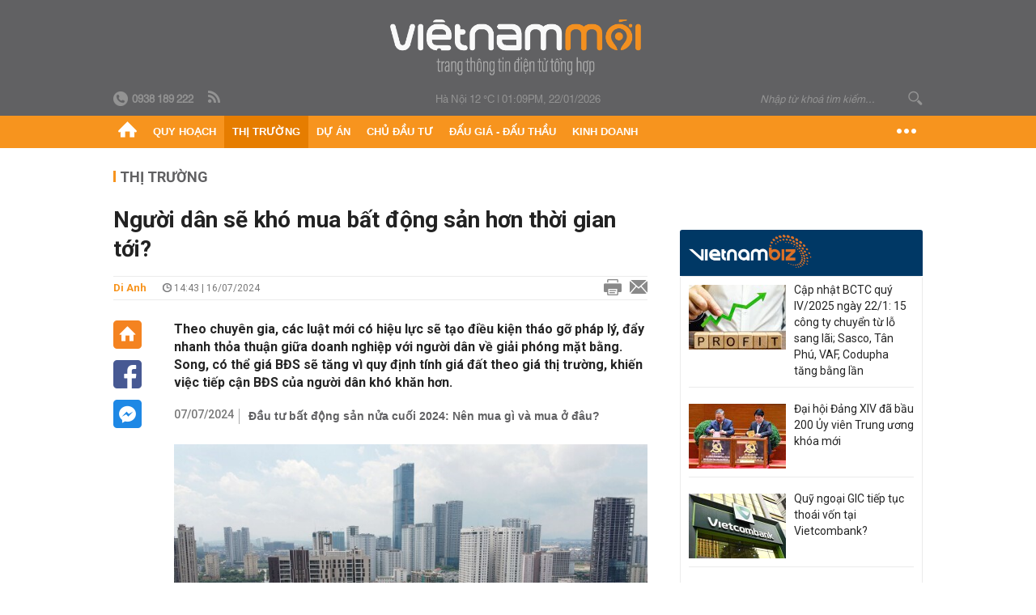

--- FILE ---
content_type: text/html; charset=utf-8
request_url: https://vietnammoi.vn/nguoi-dan-se-kho-mua-bat-dong-san-hon-thoi-gian-toi-2024716122920447.htm
body_size: 33361
content:
<!DOCTYPE html>
<html lang="vi" dir="ltr">
<head>
    <title>Người dân sẽ khó mua bất động sản hơn thời gian tới?</title>
    <meta charset="utf-8" />
    <meta http-equiv="X-UA-Compatible" content="IE=100" />
    <meta name="viewport" content="width=device-width, initial-scale=1.0" />
    <meta http-equiv="Content-Language" content="vi" />
    <meta name="Language" content="vi" />
<meta name="keywords" content="Luật Đất Đai, Luật Kinh doanh Bất động sản, Luật Nh&#224; ở,  bất động sản phục hồi" id="metakeywords" /> 
	<meta name="news_keywords" content="Luật Đất Đai, Luật Kinh doanh Bất động sản, Luật Nh&#224; ở,  bất động sản phục hồi" id="newskeywords" /> 
	<meta name="description" content="Theo chuy&#234;n gia, c&#225;c luật mới c&#243; hiệu lực sẽ tạo điều kiện th&#225;o gỡ ph&#225;p l&#253;, đẩy nhanh thỏa thuận giữa doanh nghiệp với người d&#226;n về giải ph&#243;ng mặt bằng. Song, c&#243; thể gi&#225; BĐS sẽ tăng v&#236; quy định t&#237;nh gi&#225; đất theo gi&#225; thị trường, khiến việc tiếp cận BĐS của người d&#226;n kh&#243; khăn hơn." id="metaDes" /> 
	<meta name="Language" content="vi" /> 
	<meta name="distribution" content="Global" /> 
	<meta name="REVISIT-AFTER" content="1 DAYS" /> 
	<meta name="robots" content="index,follow" /> 
	<meta name="copyright" content="Copyright (c) by https://vietnammoi.vn/" /> 
	<meta name="RATING" content="GENERAL" /> 
	<meta name="GENERATOR" content="https://vietnammoi.vn/" /> 
	<meta name="author" content="Vietnammoi" /> 
	<meta property="og:type" content="Article" /> 
	<meta property="article:tag" content="Luật Đất Đai, Luật Kinh doanh Bất động sản, Luật Nh&#224; ở,  bất động sản phục hồi" /> 
	<meta property="og:title" content="Người d&#226;n sẽ kh&#243; mua bất động sản hơn thời gian tới?" /> 
	<meta property="og:description" content="Theo chuy&#234;n gia, c&#225;c luật mới c&#243; hiệu lực sẽ tạo điều kiện th&#225;o gỡ ph&#225;p l&#253;, đẩy nhanh thỏa thuận giữa doanh nghiệp với người d&#226;n về giải ph&#243;ng mặt bằng. Song, c&#243; thể gi&#225; BĐS sẽ tăng v&#236; quy định t&#237;nh gi&#225; đất theo gi&#225; thị trường, khiến việc tiếp cận BĐS của người d&#226;n kh&#243; khăn hơn." /> 
	<meta property="og:image" content="https://cdn.vietnammoi.vn/1881912202208777/images/2024/7/16/crawl-20231107141730347-20231107141730443-20240422072145793-20240716122829676-avatar-fb-20240716122920198.jpg?width=600" /> 
	<meta property="og:width" content="600" /> 
	<meta property="og:height" content="315" /> 
	<meta property="og:url" content="https://vietnammoi.vn/nguoi-dan-se-kho-mua-bat-dong-san-hon-thoi-gian-toi-2024716122920447.htm" /> 
	<meta property="article:section" content="Thị Trường" /> 
	<meta property="article:published_time" content="2024-07-16T14:43:00" /> 
	<meta property="article:modified_time" content="2024-07-16T14:43:00" /> 
	<meta name="pubdate" content="2024-07-16T14:43:00" /> 
	<meta name="lastmod" content="2024-07-16T14:43:00" /> 
	<meta property="og:site_name" content="VIET NAM MOI" /> 
	<meta property="article:author" content="Vietnammoi" /> 
	<link rel="canonical" href="https://vietnammoi.vn/nguoi-dan-se-kho-mua-bat-dong-san-hon-thoi-gian-toi-2024716122920447.htm" /> 
	
    <meta http-equiv="REFRESH" content="1800" />
    <meta name="application-name" content="Việt Nam Mới" />
    <meta http-equiv="X-UA-Compatible" content="IE=edge" />
    <link rel="preconnect" href="https://fonts.googleapis.com" />
    <link rel="preconnect" href="https://fonts.gstatic.com" crossorigin />
    <link href="https://fonts.googleapis.com/css2?family=Roboto:ital,wght@0,100;0,300;0,400;0,500;0,700;0,900;1,100;1,300;1,400;1,500;1,900&display=swap" rel="stylesheet" />
    <link rel="dns-prefetch" href="https://cdn.vietnammoi.vn/">
    <link href="/images/2321_favicon-16x16.png" type="image/x-icon" rel="Shortcut Icon" />
    <link href="/images/2321_favicon-57x57.png" rel="apple-touch-icon" sizes="57x57" />
    <link href="/images/2321_favicon-60x60.png" rel="apple-touch-icon" sizes="60x60" />
    <link href="/images/2321_favicon-72x72.png" rel="apple-touch-icon" sizes="72x72" />
    <link href="/images/2321_favicon-76x76.png" rel="apple-touch-icon" sizes="76x76" />
    <link href="/images/2321_favicon-114x114.png" rel="apple-touch-icon" sizes="114x114" />
    <link href="/images/2321_favicon-120x120.png" rel="apple-touch-icon" sizes="120x120" />
    <link href="/images/2321_favicon-144x144.png" rel="apple-touch-icon" sizes="144x144" />
    <link href="/images/2321_favicon-152x152.png" rel="apple-touch-icon" sizes="152x152" />
    <link href="/images/2321_favicon-180x180.png" rel="apple-touch-icon" sizes="180x180" />
    <link href="/images/2321_favicon-32x32.png" sizes="32x32" rel="icon" type="image/png" />
    <link href="/images/2321_favicon-96x96.png" sizes="96x96" rel="icon" type="image/png" />
    <link href="/images/2321_favicon-192x192.png" sizes="192x192" rel="icon" type="image/png" />
    <link href="/plugins/scrollbar/jquery.scrollbar.min.css?v=EdJyu-Pq8KUQE7B34th3h7PtDS4Lq5oLgu5Y1ActGZQ" rel="stylesheet" />
    <link href="/plugins/pika/css/pikaday.min.css?v=gCHmR5sUjVS_q1K8OuZHfZWstano_GrBwd6e4jBGs3s" rel="stylesheet" />

    
        <link href="https://fonts.googleapis.com/css2?family=Inter:ital,opsz,wght@0,14..32,100..900;1,14..32,100..900&family=Newsreader:ital,opsz,wght@0,6..72,200..800;1,6..72,200..800&display=swap" rel="stylesheet" />
        <link href="/plugins/fancybox/jquery.fancybox.min.css?v=Vzbj7sDDS_woiFS3uNKo8eIuni59rjyNGtXfstRzStA" rel="stylesheet" />
        <link href="/plugins/jquery/ba/beforeafter.css" rel="stylesheet" />
    <link href="/css/dist/detail.min.css?v=EmINN37BTjJnxQfuyE40XT1ABrxkaXxMz9dtSv1Qd2A" rel="stylesheet" />


    <link href="/css/dist/master.min.css?v=XQQmo7UZdX0OMBZ7Pq5PxcyXBukiw8Xceb_Bmyi5w-o" rel="stylesheet" />

        <!-- Google tag (gtag.js) -->
        <script async src="https://www.googletagmanager.com/gtag/js?id=G-KZ6MS63J7C"></script>
        <script>
            window.dataLayer = window.dataLayer || [];
            function gtag() { dataLayer.push(arguments); }
            gtag('js', new Date());

            gtag('config', 'G-KZ6MS63J7C');

            document.addEventListener('DOMContentLoaded', function () {
                document.querySelectorAll('a[href]').forEach(function (link) {
                    const href = link.getAttribute('href');
                    if (!href) return;

                    // chỉ track link ngoài domain
                    if (href.startsWith('http') && !href.includes(location.hostname)) {
                        link.addEventListener('click', function () {
                            gtag('event', 'click_outbound', {
                                link_url: href,
                                link_text: link.innerText ? link.innerText.trim() : '',
                                page_path: location.pathname,
                                transport_type: 'beacon'
                            });
                        });
                    }
                });
            });
        </script>
                <script async src="https://static.amcdn.vn/tka/cdn.js" type="text/javascript"></script>
            <script>
                var arfAsync = arfAsync || [];
            </script>
            <script id="arf-core-js" onerror="window.arferrorload=true;" src="//media1.admicro.vn/cms/Arf.min.js" async></script>
            <script type="text/javascript">var _ADM_Channel = 'thi-truong';</script>
        <script type="application/ld+json">
            {"@context":"https://schema.org","@type":"NewsArticle","headline":"Người dân sẽ khó mua bất động sản hơn thời gian tới?","description":"Theo chuyên gia, các luật mới có hiệu lực sẽ tạo điều kiện tháo gỡ pháp lý, đẩy nhanh thỏa thuận giữa doanh nghiệp với người dân về giải phóng mặt bằng. Song, có thể giá BĐS sẽ tăng vì quy định tính giá đất theo giá thị trường, khiến việc tiếp cận BĐS của người dân khó khăn hơn.","url":"https://vietnammoi.vn/nguoi-dan-se-kho-mua-bat-dong-san-hon-thoi-gian-toi-2024716122920447.htm","mainEntityOfPage":{"@type":"WebPage","@id":"https://vietnammoi.vn/nguoi-dan-se-kho-mua-bat-dong-san-hon-thoi-gian-toi-2024716122920447.htm"},"publisher":{"@type":"Organization","name":"Trang Việt Nam Mới","logo":{"@type":"ImageObject","url":"https://cdn.vietnammoi.vn/logos/logo-600.png"}},"image":["https://cdn.vietnammoi.vn/1881912202208777/images/2024/7/16/crawl-20231107141730347-20231107141730443-20240422072145793-20240716122829676-avatar-fb-20240716122919331.jpg?width=600"],"datePublished":"2024-07-16T14:43:00+07:00","dateModified":"2024-07-16T14:43:00+07:00","author":{"@type":"Person","name":"Di Anh","url":"https://vietnammoi.vn"},"breadcrumb":{"@type":"BreadcrumbList","itemListElement":[{"@type":"ListItem","position":1,"item":{"@id":"https://vietnammoi.vn/thi-truong.htm","name":"Thị trường"}},{"@type":"ListItem","position":2,"item":{"@id":"https://vietnammoi.vn/nguoi-dan-se-kho-mua-bat-dong-san-hon-thoi-gian-toi-2024716122920447.htm","name":"Người dân sẽ khó mua bất động sản hơn thời gian tới?"}}]}};
        </script>
        <!-- Pushtimize: new version -->
        <script src="https://sdk.moneyoyo.com/v1/webpush.js?pid=wqE8-lVEeSm0I6KH0aMLGQ" async></script>
</head>
<body class="">
    <input name="__RequestVerificationToken" type="hidden" value="CfDJ8HmU8GT9NFJMmhvHS0ol2ZVxhN-lzfvaSg-BVcwrUr_XY4_mlvQn3kTiFsW-uxkVW-anOK8tNvylxxsRD_q2MjZta1L-jDdDGz2vpnXAoL_IP-A-m7AB8Dq-KLfENI3o85y8sRW9Xjm1gW3WmBErb0w" />
    <div id="fb-root"></div>
    <script async defer crossorigin="anonymous" src="https://connect.facebook.net/vi_VN/sdk.js#xfbml=1&amp;version=v12.0&amp;appId=&amp;autoLogAppEvents=1"></script>

    <div id="admwrapper">
            
        <div id="header" class="hidden-print none-header-magazine">
            <div class="wrapper clearafter">
                <div id="logo"><a href="/" title="Việt Nam Mới"></a></div>
                <div class="links">
                    <div class="left">
                        <a href="tel:+84938189222"><i class="icon-tel-header"></i><b>0938 189 222</b></a>
                        <a href="/tin-gio-chot.rss" class="icon-rss-header" rel="nofollow" title="RSS feed" target="_blank"></a>
                    </div>

                    <!-- weather -->
                    <span id="_weather"></span> |
                    <span id="_dateTime" data-value=""></span>

                    <div id="search-form" class="right">
                        <input type="text" name="search" id="search" placeholder="Nhập từ khoá tìm kiếm..." autocomplete="off">
                        <span class="icon-search"></span>
                    </div>
                </div>
            </div>
        </div>

            
<div id="nav" class="none-nav-magazine">
    <div class="nav_icon"><span class="icon"></span></div>
    <div class="wrapper clearafter">
        <ul class="left" id="main-menu-zone">
            <li><a href="https://vietnammoi.vn/" title="Trang chủ"><span class="icon icon-home-nav"></span></a></li>
                    <li data-id="548" data-url="/ajax/chuyen-muc/548" class="parent" data-ajaxcontent-trigger="mouseenter" data-zoneurl="quy-hoach">
                        <a href="/quy-hoach.htm" title="Quy ho&#x1EA1;ch" data-zoneid="548">Quy hoạch</a>

                            <div class="popup">
                                <div class="wrapper clearafter smooth">
                                    <ul class="popup_links left">
                                            <li><a href="/quy-hoach/ha-tang.htm" title="H&#x1EA1; t&#x1EA7;ng">Hạ tầng</a></li>
                                            <li><a href="/quy-hoach/duong-se-mo.htm" title="&#x110;&#x1B0;&#x1EDD;ng s&#x1EBD; m&#x1EDF;">Đường sẽ mở</a></li>
                                            <li><a href="/quy-hoach/dat-co-quy-hoach.htm" title="&#x110;&#x1EA5;t c&amp;#243; quy ho&#x1EA1;ch">Đất có quy hoạch</a></li>
                                            <li><a href="/quy-hoach/quy-hoach-dep.htm" title="Quy ho&#x1EA1;ch &#x111;&#x1EB9;p">Quy hoạch đẹp</a></li>
                                            <li><a href="/quy-hoach/dieu-chinh-quy-hoach.htm" title="&#x110;i&#x1EC1;u ch&#x1EC9;nh quy ho&#x1EA1;ch">Điều chỉnh quy hoạch</a></li>
                                            <li><a href="/quy-hoach/ban-do-quy-hoach.htm" title="B&#x1EA3;n &#x111;&#x1ED3; quy ho&#x1EA1;ch">Bản đồ quy hoạch</a></li>
                                    </ul>

                                    <ul class="popup_news left" data-ajaxcontent="quy-hoach" data-id="548">
                                        <li class="left indicator"></li>
                                        <li class="left indicator"></li>
                                        <li class="left indicator"></li>
                                        <li class="left indicator"></li>
                                    </ul>
                                </div>
                            </div>
                    </li>
                    <li data-id="555" data-url="/ajax/chuyen-muc/555" class="parent" data-ajaxcontent-trigger="mouseenter" data-zoneurl="thi-truong">
                        <a href="/thi-truong.htm" title="Th&#x1ECB; tr&#x1B0;&#x1EDD;ng" data-zoneid="555">Thị trường</a>

                            <div class="popup">
                                <div class="wrapper clearafter smooth">
                                    <ul class="popup_links left">
                                            <li><a href="/thi-truong/chinh-sach.htm" title="Ch&amp;#237;nh s&amp;#225;ch">Chính sách</a></li>
                                            <li><a href="/thi-truong/gia-ca.htm" title="Gi&amp;#225; c&#x1EA3;">Giá cả</a></li>
                                            <li><a href="/thi-truong/du-bao.htm" title="D&#x1EF1; b&amp;#225;o">Dự báo</a></li>
                                            <li><a href="/thi-truong/vat-lieu-xay-dung.htm" title="V&#x1EAD;t li&#x1EC7;u x&amp;#226;y d&#x1EF1;ng">Vật liệu xây dựng</a></li>
                                    </ul>

                                    <ul class="popup_news left" data-ajaxcontent="thi-truong" data-id="555">
                                        <li class="left indicator"></li>
                                        <li class="left indicator"></li>
                                        <li class="left indicator"></li>
                                        <li class="left indicator"></li>
                                    </ul>
                                </div>
                            </div>
                    </li>
                    <li data-id="560" data-url="/ajax/chuyen-muc/560" class="parent" data-ajaxcontent-trigger="mouseenter" data-zoneurl="du-an">
                        <a href="/du-an.htm" title="D&#x1EF1; &amp;#225;n" data-zoneid="560">Dự án</a>

                            <div class="popup">
                                <div class="wrapper clearafter smooth">
                                    <ul class="popup_links left">
                                            <li><a href="/du-an/du-an-moi.htm" title="D&#x1EF1; &amp;#225;n m&#x1EDB;i">Dự án mới</a></li>
                                            <li><a href="/du-an/dang-mo-ban.htm" title="&#x110;ang m&#x1EDF; b&amp;#225;n">Đang mở bán</a></li>
                                            <li><a href="/du-an/khong-gian-song.htm" title="Kh&amp;#244;ng gian s&#x1ED1;ng">Không gian sống</a></li>
                                    </ul>

                                    <ul class="popup_news left" data-ajaxcontent="du-an" data-id="560">
                                        <li class="left indicator"></li>
                                        <li class="left indicator"></li>
                                        <li class="left indicator"></li>
                                        <li class="left indicator"></li>
                                    </ul>
                                </div>
                            </div>
                    </li>
                    <li data-id="563" data-url="/ajax/chuyen-muc/563" class="parent" data-ajaxcontent-trigger="mouseenter" data-zoneurl="chu-dau-tu">
                        <a href="/chu-dau-tu.htm" title="Ch&#x1EE7; &#x111;&#x1EA7;u t&#x1B0;" data-zoneid="563">Chủ đầu tư</a>

                            <div class="popup">
                                <div class="wrapper clearafter smooth">
                                    <ul class="popup_links left">
                                            <li><a href="/chu-dau-tu/lanh-dao.htm" title="L&amp;#227;nh &#x111;&#x1EA1;o">Lãnh đạo</a></li>
                                            <li><a href="/chu-dau-tu/tai-chinh.htm" title="T&amp;#224;i ch&amp;#237;nh">Tài chính</a></li>
                                            <li><a href="/chu-dau-tu/hoat-dong-kinh-doanh.htm" title="Ho&#x1EA1;t &#x111;&#x1ED9;ng kinh doanh">Hoạt động kinh doanh</a></li>
                                    </ul>

                                    <ul class="popup_news left" data-ajaxcontent="chu-dau-tu" data-id="563">
                                        <li class="left indicator"></li>
                                        <li class="left indicator"></li>
                                        <li class="left indicator"></li>
                                        <li class="left indicator"></li>
                                    </ul>
                                </div>
                            </div>
                    </li>
                    <li data-id="567" data-url="/ajax/chuyen-muc/567" class="parent" data-ajaxcontent-trigger="mouseenter" data-zoneurl="dau-gia-dau-thau">
                        <a href="/dau-gia-dau-thau.htm" title="&#x110;&#x1EA5;u gi&amp;#225; - &#x110;&#x1EA5;u th&#x1EA7;u" data-zoneid="567">Đấu giá - Đấu thầu</a>

                            <div class="popup">
                                <div class="wrapper clearafter smooth">
                                    <ul class="popup_links left">
                                            <li><a href="/dau-gia-dau-thau/ha-noi.htm" title="H&amp;#224; N&#x1ED9;i">Hà Nội</a></li>
                                            <li><a href="/dau-gia-dau-thau/tp-hcm.htm" title="TP HCM">TP HCM</a></li>
                                            <li><a href="/dau-gia-dau-thau/dia-phuong-khac.htm" title="&#x110;&#x1ECB;a ph&#x1B0;&#x1A1;ng kh&amp;#225;c">Địa phương khác</a></li>
                                    </ul>

                                    <ul class="popup_news left" data-ajaxcontent="dau-gia-dau-thau" data-id="567">
                                        <li class="left indicator"></li>
                                        <li class="left indicator"></li>
                                        <li class="left indicator"></li>
                                        <li class="left indicator"></li>
                                    </ul>
                                </div>
                            </div>
                    </li>
                    <li data-id="30" data-url="/ajax/chuyen-muc/30" class="parent" data-ajaxcontent-trigger="mouseenter" data-zoneurl="kinh-doanh">
                        <a href="/kinh-doanh.htm" title="Kinh doanh" data-zoneid="30">Kinh doanh</a>

                            <div class="popup">
                                <div class="wrapper clearafter smooth">
                                    <ul class="popup_links left">
                                            <li><a href="/kinh-doanh/tai-chinh-ngan-hang.htm" title="T&amp;#224;i ch&amp;#237;nh - Ng&amp;#226;n h&amp;#224;ng">Tài chính - Ngân hàng</a></li>
                                            <li><a href="/kinh-doanh/doanh-nghiep.htm" title="Doanh nghi&#x1EC7;p">Doanh nghiệp</a></li>
                                            <li><a href="/kinh-doanh/doanh-nhan.htm" title="Doanh nh&amp;#226;n">Doanh nhân</a></li>
                                            <li><a href="/kinh-doanh/tai-chinh-ca-nhan.htm" title="T&amp;#224;i ch&amp;#237;nh c&amp;#225; nh&amp;#226;n">Tài chính cá nhân</a></li>
                                    </ul>

                                    <ul class="popup_news left" data-ajaxcontent="kinh-doanh" data-id="30">
                                        <li class="left indicator"></li>
                                        <li class="left indicator"></li>
                                        <li class="left indicator"></li>
                                        <li class="left indicator"></li>
                                    </ul>
                                </div>
                            </div>
                    </li>
        </ul>
        <div class="right clickable" data-trigger="">
            <span class="icon icon-dot-nav" data-trigger-content=""></span>
            <div class="popup">
                <div class="wrapper clearafter">
                            <div class="col left">
                                <a data-id="548" href="/quy-hoach.htm" class="title" title="Quy hoạch">Quy hoạch</a>

                                    <ul>
                                            <li data-id="549">
                                                <a href="/quy-hoach/ha-tang.htm" title="H&#x1EA1; t&#x1EA7;ng">Hạ tầng</a>
                                            </li>
                                            <li data-id="550">
                                                <a href="/quy-hoach/duong-se-mo.htm" title="&#x110;&#x1B0;&#x1EDD;ng s&#x1EBD; m&#x1EDF;">Đường sẽ mở</a>
                                            </li>
                                            <li data-id="551">
                                                <a href="/quy-hoach/dat-co-quy-hoach.htm" title="&#x110;&#x1EA5;t c&amp;#243; quy ho&#x1EA1;ch">Đất có quy hoạch</a>
                                            </li>
                                            <li data-id="552">
                                                <a href="/quy-hoach/quy-hoach-dep.htm" title="Quy ho&#x1EA1;ch &#x111;&#x1EB9;p">Quy hoạch đẹp</a>
                                            </li>
                                            <li data-id="553">
                                                <a href="/quy-hoach/dieu-chinh-quy-hoach.htm" title="&#x110;i&#x1EC1;u ch&#x1EC9;nh quy ho&#x1EA1;ch">Điều chỉnh quy hoạch</a>
                                            </li>
                                            <li data-id="554">
                                                <a href="/quy-hoach/ban-do-quy-hoach.htm" title="B&#x1EA3;n &#x111;&#x1ED3; quy ho&#x1EA1;ch">Bản đồ quy hoạch</a>
                                            </li>
                                    </ul>
                            </div>
                            <div class="col left">
                                <a data-id="555" href="/thi-truong.htm" class="title" title="Thị trường">Thị trường</a>

                                    <ul>
                                            <li data-id="556">
                                                <a href="/thi-truong/chinh-sach.htm" title="Ch&amp;#237;nh s&amp;#225;ch">Chính sách</a>
                                            </li>
                                            <li data-id="557">
                                                <a href="/thi-truong/gia-ca.htm" title="Gi&amp;#225; c&#x1EA3;">Giá cả</a>
                                            </li>
                                            <li data-id="558">
                                                <a href="/thi-truong/du-bao.htm" title="D&#x1EF1; b&amp;#225;o">Dự báo</a>
                                            </li>
                                            <li data-id="559">
                                                <a href="/thi-truong/vat-lieu-xay-dung.htm" title="V&#x1EAD;t li&#x1EC7;u x&amp;#226;y d&#x1EF1;ng">Vật liệu xây dựng</a>
                                            </li>
                                    </ul>
                            </div>
                            <div class="col left">
                                <a data-id="560" href="/du-an.htm" class="title" title="Dự án">Dự án</a>

                                    <ul>
                                            <li data-id="571">
                                                <a href="/du-an/du-an-moi.htm" title="D&#x1EF1; &amp;#225;n m&#x1EDB;i">Dự án mới</a>
                                            </li>
                                            <li data-id="561">
                                                <a href="/du-an/dang-mo-ban.htm" title="&#x110;ang m&#x1EDF; b&amp;#225;n">Đang mở bán</a>
                                            </li>
                                            <li data-id="562">
                                                <a href="/du-an/khong-gian-song.htm" title="Kh&amp;#244;ng gian s&#x1ED1;ng">Không gian sống</a>
                                            </li>
                                    </ul>
                            </div>
                            <div class="col left">
                                <a data-id="563" href="/chu-dau-tu.htm" class="title" title="Chủ đầu tư">Chủ đầu tư</a>

                                    <ul>
                                            <li data-id="564">
                                                <a href="/chu-dau-tu/lanh-dao.htm" title="L&amp;#227;nh &#x111;&#x1EA1;o">Lãnh đạo</a>
                                            </li>
                                            <li data-id="565">
                                                <a href="/chu-dau-tu/tai-chinh.htm" title="T&amp;#224;i ch&amp;#237;nh">Tài chính</a>
                                            </li>
                                            <li data-id="566">
                                                <a href="/chu-dau-tu/hoat-dong-kinh-doanh.htm" title="Ho&#x1EA1;t &#x111;&#x1ED9;ng kinh doanh">Hoạt động kinh doanh</a>
                                            </li>
                                    </ul>
                            </div>
                            <div class="col left">
                                <a data-id="567" href="/dau-gia-dau-thau.htm" class="title" title="Đấu giá - Đấu thầu">Đấu giá - Đấu thầu</a>

                                    <ul>
                                            <li data-id="568">
                                                <a href="/dau-gia-dau-thau/ha-noi.htm" title="H&amp;#224; N&#x1ED9;i">Hà Nội</a>
                                            </li>
                                            <li data-id="569">
                                                <a href="/dau-gia-dau-thau/tp-hcm.htm" title="TP HCM">TP HCM</a>
                                            </li>
                                            <li data-id="570">
                                                <a href="/dau-gia-dau-thau/dia-phuong-khac.htm" title="&#x110;&#x1ECB;a ph&#x1B0;&#x1A1;ng kh&amp;#225;c">Địa phương khác</a>
                                            </li>
                                    </ul>
                            </div>
                            <div class="col left">
                                <a data-id="30" href="/kinh-doanh.htm" class="title" title="Kinh doanh">Kinh doanh</a>

                                    <ul>
                                            <li data-id="151">
                                                <a href="/kinh-doanh/tai-chinh-ngan-hang.htm" title="T&amp;#224;i ch&amp;#237;nh - Ng&amp;#226;n h&amp;#224;ng">Tài chính - Ngân hàng</a>
                                            </li>
                                            <li data-id="153">
                                                <a href="/kinh-doanh/doanh-nghiep.htm" title="Doanh nghi&#x1EC7;p">Doanh nghiệp</a>
                                            </li>
                                            <li data-id="516">
                                                <a href="/kinh-doanh/doanh-nhan.htm" title="Doanh nh&amp;#226;n">Doanh nhân</a>
                                            </li>
                                            <li data-id="517">
                                                <a href="/kinh-doanh/tai-chinh-ca-nhan.htm" title="T&amp;#224;i ch&amp;#237;nh c&amp;#225; nh&amp;#226;n">Tài chính cá nhân</a>
                                            </li>
                                    </ul>
                            </div>

                    <div class="newline">
                        <div class="newlink">
                            <a href="https://vietnammoi.vn/e-mag.htm" rel="nofollow" class="view-emag" title="eMagazine">
                                <img src="/images/2321_emag-light.png" alt="eMagazine" />
                            </a>
                            <a href="https://vietnammoi.vn/photostory.htm" rel="nofollow" class="view-photo" title="Photostory">
                                <img src="/images/2321_photostories-light.png" alt="Photostory" />
                            </a>
                            <a href="https://vietnammoi.vn/infographic.htm" rel="nofollow" class="view-info" title="Infographic">
                                <img src="/images/2321_infographic-light.png" alt="Infographic" />
                            </a>
                        </div>
                    </div>
                </div>
            </div>
        </div>
    </div>
</div>

        <!-- ads -->
            <div class="w1000">
                <div class="vnmoi-topbanner">
                            <div>
        <zone id="jscyjn9r"></zone>
        <script>
            arfAsync.push("jscyjn9r");
        </script>
    </div>

                </div>
            </div> 

        
                <input type="hidden" value="555" id="hdZoneParentId" />
                                
    <div class="wrapper text-center">
        <div class="margin-20-top"></div>
        <!-- ads -->
    </div>
    <div class="wrapper clearafter margin-25-top">
        <input type="hidden" name="hidLastModifiedDate" id="hidLastModifiedDate" />

        <div class="wrapper clearafter highlight margin-20-top margin-25-bottom detailheading">
            
            <div class="margin-25-bottom" id="title-category">
                <div>
                        <a href="/thi-truong.htm" title="Thị trường">Thị trường</a>
                </div>

            </div>

        </div>
    </div>
    <div class="wrapper">
        <!-- ads -->
    </div>
    <div class="wrapper clearafter margin-25-top" id="__main_wrapper_content">
        <div class="col685 left">

            <div class="col660">
                <h1 id="title-article" class="margin-15-bottom title-article" data-role="title">
                    Người dân sẽ khó mua bất động sản hơn thời gian tới?
                </h1>

                <!-- article info top -->
                <div class="article-info clearafter margin-25-bottom">
                    
<a href="javascript:;" class="info_author left" data-role="author" title="Di Anh">Di Anh</a>
<span class="time flex-1">
    <i class="icon icon-time"></i><span data-role="publishdate"> 14:43 | 16/07/2024</span>
</span>
<a class="clickable" title="In bài viết" data-action-print target="_blank" href="https://vietnammoi.vn/nguoi-dan-se-kho-mua-bat-dong-san-hon-thoi-gian-toi-2024716122920447-print.htm"><i class="icon icon-print"></i></a>
<a title="Email bài viết" href="mailto:?subject=Ng&#x1B0;&#x1EDD;i d&#xE2;n s&#x1EBD; kh&#xF3; mua b&#x1EA5;t &#x111;&#x1ED9;ng s&#x1EA3;n h&#x1A1;n th&#x1EDD;i gian t&#x1EDB;i? - Vi&#x1EC7;tNamM&#x1EDB;i&amp;body=https://vietnammoi.vn/nguoi-dan-se-kho-mua-bat-dong-san-hon-thoi-gian-toi-2024716122920447.htm" rel="nofollow"><i class="icon icon-mail"></i></a>

                </div>

                <div id="sticky-box" class="col35 left social-buttons" data-article-follow>
                    
<a href="/" class="icon icon-home" title="Trang chủ"></a>
<a onclick="VNMoi.fn.shareFbClick('https://vietnammoi.vn/nguoi-dan-se-kho-mua-bat-dong-san-hon-thoi-gian-toi-2024716122920447.htm')" href="javascript:;" data-target="_blank" class="icon icon-fb clickable" title="Chia sẻ trên Facebook"></a>
<a onclick="VNMoi.fn.shareFbMsgClick('http://www.facebook.com/dialog/send?app_id=&amp;link=https://vietnammoi.vn/nguoi-dan-se-kho-mua-bat-dong-san-hon-thoi-gian-toi-2024716122920447.htm&amp;redirect_uri=https://vietnammoi.vn/nguoi-dan-se-kho-mua-bat-dong-san-hon-thoi-gian-toi-2024716122920447.htm')" href="javascript:;" class="icon icon-fbmsg clickable" title="Chia sẻ qua Facebook Messenger"></a>

                </div>

                <div class="col585 right" data-article-target>
                    <div class="sapo margin-20-bottom" data-role="sapo">
                        Theo chuyên gia, các luật mới có hiệu lực sẽ tạo điều kiện tháo gỡ pháp lý, đẩy nhanh thỏa thuận giữa doanh nghiệp với người dân về giải phóng mặt bằng. Song, có thể giá BĐS sẽ tăng vì quy định tính giá đất theo giá thị trường, khiến việc tiếp cận BĐS của người dân khó khăn hơn.
                    </div>

                    

                        <!-- relations -->
                        <ul class="related-news margin-25-bottom detailpopup">
                                        <li data-ids="202475183945539">
                    <span class="time">07/07/2024</span>
                <a href="https://vietnammoi.vn/dau-tu-bat-dong-san-nua-cuoi-2024-nen-mua-gi-va-mua-o-dau-202475183945539.htm" data-popup-url="https://vietnammoi.vn/dau-tu-bat-dong-san-nua-cuoi-2024-nen-mua-gi-va-mua-o-dau-202475183945539.htm" title="&#x110;&#x1EA7;u t&#x1B0; b&#x1EA5;t &#x111;&#x1ED9;ng s&#x1EA3;n n&#x1EED;a cu&#x1ED1;i 2024: N&#xEA;n mua g&#xEC; v&#xE0; mua &#x1EDF; &#x111;&#xE2;u?" class="show-popup visit-popup">
                    Đầu tư bất động sản nửa cuối 2024: Nên mua gì và mua ở đâu?
                </a>
            </li>

                        </ul>

                    <!-- article body -->
                    <div class="entry-body" data-role="content">
                        <div class="VnBizPreviewMode align-center" contenteditable="false" data-id="simpleimage_20240716130517323" data-type="simpleimage">
<figure class="image" data-border-width="0" data-border-color="#c82121" data-zoom="false" data-border="false"><img src="https://cdn.vietnammoi.vn/1881912202208777/images/2024/7/16/crawl-20231107141730347-20231107141730443-20240422072145793-20240716122829676.jpg" alt="" data-width="700" data-original="https://cdn.vietnammoi.vn/1881912202208777/images/2024/7/16/crawl-20231107141730347-20231107141730443-20240422072145793-20240716122829676.jpg" data-mobile-url="https://cdn.vietnammoi.vn/1881912202208777/images/2024/7/16/crawl-20231107141730347-20231107141730443-20240422072145793-20240716122829676.jpg">
<figcaption>
<p class="show-placeholder" contenteditable="true" data-placeholder="[Nhập chú thích ảnh]">(Ảnh minh họa: <em>Hạ Vũ</em>). </p>
</figcaption>
</figure>
</div>
<p>Tiến trình phục hồi của thị trường bất động sản trong quý vừa qua đã có sự phân hóa mạnh giữa các phân khúc tại những địa phương khác nhau.</p>
<p>Cụ thể, theo báo cáo của Hội Môi giới Bất động sản Việt Nam (VARS), trong quý II, thị trường đón nhận 27.335 sản phẩm mở bán, với 19.747 sản phẩm chào bán mới, gấp 3 lần quý I, còn lại là hàng tồn của các giai đoạn mở bán trước đó. Hơn 60% nguồn cung nhà ở mở bán đến từ các dự án ở khu vực miền Bắc.</p>
<p>Phân khúc căn hộ chiếm tỷ trọng lớn nhất trong cơ cấu nguồn cung nhà ở sơ cấp với 14.646 sản phẩm mở bán. Trong đó, hơn 43% nguồn cung căn hộ mở bán mới trong quý II đến từ 1 dự án đại đô thị ở Hà Nội.</p>
<p>Khoảng 50% nguồn cung căn hộ đến từ phân khúc cao cấp mở bán vào quý vừa qua. Trong khi đó, tỷ trọng nguồn cung căn hộ thuộc phân khúc trung cấp ngày càng sụt giảm, bằng 26% tổng cung căn hộ. Nguồn cung căn hộ trung cấp chủ yếu nằm ở các tỉnh/thành cấp 2,3; các thành phố vệ tinh như Bắc Giang, Hải Phòng, Bình Dương, Lào Cai, An Giang, Bình Định,… Lý do bởi trong bối cảnh quy đất khan hiếm, chi phí phát triển dự án tại 2 đô thị đặc biệt ngày càng cao.</p>
<p>Thị trường tiếp tục vắng bóng căn hộ thương mại giá bình dân. Nguồn cung căn hộ bình dân được đóng góp hoàn toàn bởi các dự án nhà ở xã hội tại các tỉnh thành cấp 2, cấp 3. 4</p>
<p>Nguồn cung phân khúc thấp tầng, đất nền cải thiện nhẹ, với số lượng dự án mở bán mới tăng trưởng, chủ yếu tập trung ở khu vực miền Trung trở ra do các khu vực này có nhu cầu đầu tư phục hồi đáng kể.</p>
<p>Về giao dịch nhà ở, hơn 75% lượng giao dịch được đóng góp bởi phân khúc căn hộ chung cư. Với sản phẩm thấp tầng, đất nền, lượng giao dịch trong quý II tăng 60% so với quý I. Trong đó, hơn 70% lượng giao dịch được đóng góp bởi 1 dự án đại đô thị tại Hải Phòng. Một số dự án có nguồn cung không nhiều khác tại miền Bắc, miền Trung cũng ghi nhận tỷ lệ hấp thụ khá tốt. </p>
<div class="VnBizPreviewMode align-center" contenteditable="false" data-id="simpleimage_20240716130128689" data-type="simpleimage">
<figure class="image" data-border-width="0" data-border-color="#c82121" data-zoom="false" data-border="false"><img src="https://cdn.vietnammoi.vn/1881912202208777/images/2024/7/16/untitled-20240716130124297.jpg?width=700" alt="" data-width="1366" data-original="https://cdn.vietnammoi.vn/1881912202208777/images/2024/7/16/untitled-20240716130124297.jpg" data-mobile-url="https://cdn.vietnammoi.vn/1881912202208777/images/2024/7/16/untitled-20240716130124297.jpg?width=700">
<figcaption>
<p class="show-placeholder" contenteditable="true" data-placeholder="[Nhập chú thích ảnh]">Lượng giao dịch bất động sản nhà ở qua các quý. (Nguồn: <em>VARS</em>). </p>
</figcaption>
</figure>
</div>
<p>Riêng về phân khúc nhà ở xã hội (NOXH), ông Lê Đình Chung, Thành viên Tổ công tác nghiên cứu thị trường VARS thông tin từ năm 2021 đến nay, cả nước đã hoàn thành 75 dự án với quy mô 39.884 căn, mới đạt 9,3% kế hoạch 2021 - 2025.</p>
<p>Giao dịch phân khúc NOXH đã được cải thiện nhưng không đáng kể, tỷ lệ hấp thụ thấp đạt khoảng 40% với hơn 800 giao dịch thành công, chủ yếu đến từ các tỉnh thành phát triển gắn liền với phát triển công nghiệp.</p>
<p>Bà Phạm Thị Miền, Phó Viện trưởng VARS IRE chia sẻ: “Nhu cầu NOXH vốn đã nóng lại càng trở lên cấp thiết khi thời gian qua xảy ra hàng loạt vụ hỏa hoạn thương tâm tại các khu chung cư mini, khu nhà trọ, gây thiệt hại nặng nề cả về vật chất lẫn sức khỏe và tính mạng của người dân.</p>
<p>Trong bối cảnh giá nhà ở thương mại liên tục thiết lập mặt bằng giá mới ở ngưỡng cao, việc đẩy mạnh phát triển phân khúc này được coi là chìa khóa quan trọng nhất giúp khơi thông nguồn cung nhà ở giá bình dân".</p>
<p>Ngoài ra, theo dữ liệu nghiên cứu của VARs IRE, vẫn tồn tại tình trạng một số dự án NOXH xây xong nhưng vướng mắc không bán được, khiến nhiều nhu cầu không được "khớp lệnh". Điều này không chỉ gây lãng phí nguồn lực đất đai, mà còn khiến cả chủ đầu tư và người dân đều thiệt hại. Đơn vị kiến nghị Chính phủ và các cơ quan ban ngành cần có biện pháp hỗ trợ tích cực hơn, trực tiếp tới từng dự án cụ thể để có thể giải quyết một cách triệt để. </p>
<h2><strong>Giá bất động sản sẽ tăng với luật mới? </strong></h2>
<p>Luật Đất đai 2024, Luật Nhà ở 2023 và Luật Kinh doanh bất động sản 2023 sắp chính thức có hiệu lực kể từ ngày 1/8, sớm hơn 5 tháng so với quy định ban đầu. Theo VARS, nhìn chung trước "giờ G", thị trường địa ốc trong nước vẫn đang duy trì, chờ đợi những nút thắt được tháo gỡ để thực sự khỏe lại.</p>
<p>Khi các bộ luật có hiệu lực thực thi, tâm lý chờ đợi sẽ được tháo bỏ, các chủ thể bắt đầu rục rịch chuyển động, doanh nghiệp phát triển bắt đầu cuộc đua gỡ nút thắt cùng cơ quan quản lý Nhà nước, chủ đầu tư tự tin hơn với việc ra hàng, nhà đầu tư có niềm tin trở lại, môi giới, doanh nghiệp kinh doanh dịch vụ môi giới thay đổi để đáp ứng các quy định mới... Các bộ luật mới cũng sẽ là bộ lọc loại bỏ các chủ thể không đủ năng lực ra khỏi cuộc chơi.  </p>
<p>Song, cần lưu ý đến nguy cơ phát sinh mâu thuẫn nếu quy định mới không đủ chặt chẽ và liên kết với các điều luật, chưa đủ chi tiết, cụ thể. Khi vấn đề này xảy ra sẽ trở thành rào cản, làm giảm tác động tích cực của chính sách tới tiến trình phục hồi của thị trường.  </p>
<p>Do đó, VARS kiến nghị Cơ quan quản lý Nhà nước nhanh chóng nghiên cứu, ban hành các thông tư, nghị định hướng dẫn chi tiết, trải đường sẵn để các luật có cơ hội được thực thi ngay khi chính thức có hiệu lực.</p>
<p>Các bộ, ngành, địa phương chuẩn bị chặt chẽ để đảm bảo không tạo ra khoảng trống hay kẽ hở pháp luật trong quá trình tổ chức thực hiện; thường xuyên cập nhật, đánh giá kết quả thực thi của các đạo luật mới, tích cực tiếp nhận thông tin phản hồi để điều chỉnh; giải quyết dứt điểm các khó khăn, vướng mắc, cụ thể tới từng dự án, nhất là với nhà ở xã hội.  </p>
<p>Dưới góc nhìn chuyên gia kinh tế, TS Nguyễn Minh Phong cho biết, Luật Đất đai được xem là nền tảng cơ sở của 2 bộ luật còn lại. Khi các luật này chính thức có hiệu lực sẽ tạo điều kiện tháo gỡ pháp lý, góp phần đẩy nhanh thỏa thuận giữa doanh nghiệp với người dân về giải phóng mặt bằng. Đồng thời, các quy định mới cũng góp phần tạo sân chơi rộng hơn, minh bạch hơn.</p>
<p>Tuy nhiên, cần hết sức lưu ý đến việc có thể giá bất động sản sẽ tăng lên vì các quy định tính giá đất theo giá thị trường. Điều này khiến việc tiếp cận bất động sản của người dân gặp khó khăn hơn. Chắc chắn sẽ phát sinh những điểm trống, bất cập cần lưu ý để giải quyết.   </p>
<p>Bàn về giải pháp giúp thị trường bất động sản thực sự ổn định và phát triển trở lại, PGS. TS Trần Đình Thiên cho rằng rất cần đến chữ “thông”, tức thông cầu - thông cung. Để cung và cầu hiện bị tắc nghẽn có thể gặp nhau, giúp thị trường đổi sắc, cần chú ý 4 việc cấp bách cần thực hiện.</p>
<p>Thứ nhất, các vướng mắc thể chế phải được giải quyết nhanh và dứt điểm, để không kìm hãm nhịp phục hồi của thị trường.</p>
<p>Thứ hai, khơi thông các nguồn lực, có biện pháp thúc đẩy, tạo cơ hội để cả doanh nghiệp kinh doanh địa ốc và khách hàng/nhà đầu tư có cơ hội tiếp cận nguồn vốn thuận lợi với mức lãi suất hỗ trợ, tạo động cơ tăng trưởng và phát triển mới.</p>
<p>Thứ ba, xem xét các giải pháp cải thiện mức lương tối thiểu để người dân có cơ hội tăng thu nhập, từ đó cầu cũng tăng lên. Thứ tư, tiếp tục thực hiện các giải pháp thu hút dòng đầu tư để duy trì và thúc đẩy các phân khúc bất động sản công nghiệp, thương mại và du lịch, nghỉ dưỡng.</p>
<p>Cần lưu ý các giải pháp cần được thực hiện đồng bộ, nút thắt nào có cơ hội được giải tỏa thì giải tỏa ngay để tránh mất đà phục hồi của thị trường. Khơi thông dòng vốn cho bất động sản chính là khâu trọng yếu. </p>

                        
                    </div>

                        <!-- relation specials -->
                        <div class="clear"></div>
                        <div class="footer-related">
                            
    <ul>
                    <li class="first">
                        <div class="title">
                            <span class="beforetitle">&gt;&gt;</span>
                            <a href="https://vietnammoi.vn/bo-truong-nguyen-thanh-nghi-toc-do-phuc-hoi-cua-thi-truong-bat-dong-san-van-cham-20247102126327.htm" title="B&#x1ED9; tr&#x1B0;&#x1EDF;ng Nguy&#x1EC5;n Thanh Ngh&#x1ECB;: T&#x1ED1;c &#x111;&#x1ED9; ph&#x1EE5;c h&#x1ED3;i c&#x1EE7;a th&#x1ECB; tr&#x1B0;&#x1EDD;ng b&#x1EA5;t &#x111;&#x1ED9;ng s&#x1EA3;n v&#x1EAB;n ch&#x1EAD;m">Bộ trưởng Nguyễn Thanh Nghị: Tốc độ phục hồi của thị trường bất động sản vẫn chậm</a>
                        </div>
                        <a href="https://vietnammoi.vn/bo-truong-nguyen-thanh-nghi-toc-do-phuc-hoi-cua-thi-truong-bat-dong-san-van-cham-20247102126327.htm" title="B&#x1ED9; tr&#x1B0;&#x1EDF;ng Nguy&#x1EC5;n Thanh Ngh&#x1ECB;: T&#x1ED1;c &#x111;&#x1ED9; ph&#x1EE5;c h&#x1ED3;i c&#x1EE7;a th&#x1ECB; tr&#x1B0;&#x1EDD;ng b&#x1EA5;t &#x111;&#x1ED9;ng s&#x1EA3;n v&#x1EAB;n ch&#x1EAD;m" class="img">
                            <img src="https://cdn.vietnammoi.vn/1881912202208777/images/2024/7/10/crawl-20240710193920891-20240710205753667-avatar-15x10-20240710210205506.jpg?width=220" width="220" alt="B&#x1ED9; tr&#x1B0;&#x1EDF;ng Nguy&#x1EC5;n Thanh Ngh&#x1ECB;: T&#x1ED1;c &#x111;&#x1ED9; ph&#x1EE5;c h&#x1ED3;i c&#x1EE7;a th&#x1ECB; tr&#x1B0;&#x1EDD;ng b&#x1EA5;t &#x111;&#x1ED9;ng s&#x1EA3;n v&#x1EAB;n ch&#x1EAD;m" title="B&#x1ED9; tr&#x1B0;&#x1EDF;ng Nguy&#x1EC5;n Thanh Ngh&#x1ECB;: T&#x1ED1;c &#x111;&#x1ED9; ph&#x1EE5;c h&#x1ED3;i c&#x1EE7;a th&#x1ECB; tr&#x1B0;&#x1EDD;ng b&#x1EA5;t &#x111;&#x1ED9;ng s&#x1EA3;n v&#x1EAB;n ch&#x1EAD;m" class="w210" />
                        </a>
                    </li>
                    <li>
                        <span class="time">05/07/2024</span>
                        <a href="https://vietnammoi.vn/doanh-nghiep-dia-oc-nen-giam-bot-ky-vong-loi-nhuan-202475154824429.htm" title="&#x27;Doanh nghi&#x1EC7;p &#x111;&#x1ECB;a &#x1ED1;c n&#xEA;n gi&#x1EA3;m b&#x1EDB;t k&#x1EF3; v&#x1ECD;ng l&#x1EE3;i nhu&#x1EAD;n&#x27;" class="title">'Doanh nghiệp địa ốc nên giảm bớt kỳ vọng lợi nhuận'</a>
                    </li>
                    <li>
                        <span class="time">08/05/2024</span>
                        <a href="https://vietnammoi.vn/lanh-dao-nganh-dia-oc-noi-gi-ve-ba-luat-moi-202458102542261.htm" title="L&#xE3;nh &#x111;&#x1EA1;o ng&#xE0;nh &#x111;&#x1ECB;a &#x1ED1;c n&#xF3;i g&#xEC; v&#x1EC1; ba lu&#x1EAD;t m&#x1EDB;i?" class="title">Lãnh đạo ngành địa ốc nói gì về ba luật mới?</a>
                    </li>
    </ul>

                        </div>
                </div>

                <div class="clear"></div>
                <div class="author">
                    

    <div class="link-source-wrapper clearfix">
        <div class="link-source-name">
            Theo <span class="link-source-text-name" data-role="source">Doanh Nghi&#x1EC7;p &amp; Kinh Doanh</span>
            <svg width="10" height="10" viewBox="0 0 10 10" fill="none" xmlns="http://www.w3.org/2000/svg">
                <path fill-rule="evenodd" clip-rule="evenodd" d="M2.5 2.08333C2.38949 2.08333 2.28351 2.12723 2.20537 2.20537C2.12723 2.28351 2.08333 2.38949 2.08333 2.5V8.33333C2.08333 8.44384 2.12723 8.54982 2.20537 8.62796C2.28351 8.7061 2.38949 8.75 2.5 8.75H7.5C7.61051 8.75 7.71649 8.7061 7.79463 8.62796C7.87277 8.54982 7.91667 8.44384 7.91667 8.33333V2.5C7.91667 2.38949 7.87277 2.28351 7.79463 2.20537C7.71649 2.12723 7.61051 2.08333 7.5 2.08333H6.66667C6.43655 2.08333 6.25 1.89679 6.25 1.66667C6.25 1.43655 6.43655 1.25 6.66667 1.25H7.5C7.83152 1.25 8.14946 1.3817 8.38388 1.61612C8.6183 1.85054 8.75 2.16848 8.75 2.5V8.33333C8.75 8.66485 8.6183 8.9828 8.38388 9.21722C8.14946 9.45164 7.83152 9.58333 7.5 9.58333H2.5C2.16848 9.58333 1.85054 9.45164 1.61612 9.21722C1.3817 8.9828 1.25 8.66485 1.25 8.33333V2.5C1.25 2.16848 1.3817 1.85054 1.61612 1.61612C1.85054 1.3817 2.16848 1.25 2.5 1.25H3.33333C3.56345 1.25 3.75 1.43655 3.75 1.66667C3.75 1.89679 3.56345 2.08333 3.33333 2.08333H2.5Z" fill="black"></path>
                <path fill-rule="evenodd" clip-rule="evenodd" d="M2.91666 1.25C2.91666 0.789762 3.28976 0.416667 3.75 0.416667H6.25C6.71023 0.416667 7.08333 0.789762 7.08333 1.25V2.08333C7.08333 2.54357 6.71023 2.91667 6.25 2.91667H3.75C3.28976 2.91667 2.91666 2.54357 2.91666 2.08333V1.25ZM6.25 1.25H3.75V2.08333H6.25V1.25Z" fill="black"></path>
            </svg>
            <input type="text" value="https://doanhnghiepkinhdoanh.doanhnhanvn.vn/nguoi-dan-se-kho-mua-bat-dong-san-hon-thoi-gian-toi-432024716122920447.htm" id="hdSourceLink" class="hdSourceLink" />
            <span id="btnCopy" class="copylink">Copy link</span>
        </div>
        <div class="link-source-detail">
            <span class="link-source-detail-title">Link bài gốc</span>
            <p class="link-source-full" data-role="source">https://doanhnghiepkinhdoanh.doanhnhanvn.vn/nguoi-dan-se-kho-mua-bat-dong-san-hon-thoi-gian-toi-432024716122920447.htm</p>
            <div class="arrow-down"></div>
        </div>
    </div>

                </div>

                <!-- article info bottom -->
                <div class="article-info clearafter margin-25-bottom">
                    
    <a href="/thi-truong.htm" class="info_category left" data-role="cate-name" title="Thị trường">
        Thị trường
    </a>
    <div class="flex-1">
        <div class="fb-like" data-href="https://vietnammoi.vn/nguoi-dan-se-kho-mua-bat-dong-san-hon-thoi-gian-toi-2024716122920447.htm" data-layout="button_count" data-action="like" data-size="small" data-show-faces="true" data-share="true"></div>
    </div>
    <span class="clickable" title="In bài viết" data-action-print><i class="icon icon-print"></i></span>
    <a title="Email bài viết" href="mailto:?subject=Ng&#x1B0;&#x1EDD;i d&#xE2;n s&#x1EBD; kh&#xF3; mua b&#x1EA5;t &#x111;&#x1ED9;ng s&#x1EA3;n h&#x1A1;n th&#x1EDD;i gian t&#x1EDB;i? - Vi&#x1EC7;tNamM&#x1EDB;i&amp;body=https://vietnammoi.vn/nguoi-dan-se-kho-mua-bat-dong-san-hon-thoi-gian-toi-2024716122920447.htm" rel="nofollow">
        <i class="icon icon-mail"></i>
    </a>

                </div>
            </div>

                <div class="tags margin-25-bottom">
                    
        <div class="title"><span class="icon icon-tag"></span> Tag:</div>
        <ul>
                <li>
                    <a href="/luat-dat-dai.html" title="Lu&#x1EAD;t &#x110;&#x1EA5;t &#x110;ai">Lu&#x1EAD;t &#x110;&#x1EA5;t &#x110;ai</a>
                </li>
                <li>
                    <a href="/luat-kinh-doanh-bat-dong-san.html" title="Lu&#x1EAD;t Kinh doanh B&#x1EA5;t &#x111;&#x1ED9;ng s&#x1EA3;n">Lu&#x1EAD;t Kinh doanh B&#x1EA5;t &#x111;&#x1ED9;ng s&#x1EA3;n</a>
                </li>
                <li>
                    <a href="/luat-nha-o.html" title="Lu&#x1EAD;t Nh&amp;#224; &#x1EDF;">Lu&#x1EAD;t Nh&#xE0; &#x1EDF;</a>
                </li>
                <li>
                    <a href="/-bat-dong-san-phuc-hoi.html" title=" b&#x1EA5;t &#x111;&#x1ED9;ng s&#x1EA3;n ph&#x1EE5;c h&#x1ED3;i"> b&#x1EA5;t &#x111;&#x1ED9;ng s&#x1EA3;n ph&#x1EE5;c h&#x1ED3;i</a>
                </li>
        </ul>

                </div>


    <div class="margin-15-bottom">
        <zone id="jsd1rrp9"></zone>
        <script>
            arfAsync.push("jsd1rrp9");
        </script>
    </div>


                <!-- 04 articles by first tag -->
                <div id="box-author-care" class="news-other margin-25-bottom">
                    <div class="title margin-15-bottom">Có thể bạn quan tâm</div>
                    
    <div class="news-first-tag">
                <div class="post-item">
                    <a href="https://vietnammoi.vn/du-an-dau-tu-kinh-doanh-nao-phai-to-chuc-dau-thau-lua-chon-nha-dau-tu-2026120152620757.htm" data-popup-url="https://vietnammoi.vn/du-an-dau-tu-kinh-doanh-nao-phai-to-chuc-dau-thau-lua-chon-nha-dau-tu-2026120152620757.htm" title="D&#x1EF1; &#xE1;n &#x111;&#x1EA7;u t&#x1B0; kinh doanh n&#xE0;o ph&#x1EA3;i t&#x1ED5; ch&#x1EE9;c &#x111;&#x1EA5;u th&#x1EA7;u l&#x1EF1;a ch&#x1ECD;n nh&#xE0; &#x111;&#x1EA7;u t&#x1B0;?" class="img show-popup visit-popup">
                        <img src="https://cdn.vietnammoi.vn/1881912202208777/images/2026/1/20/crawl-20260120152414158-avatar-15x10-20260120152620313.jpg?width=220" alt="D&#x1EF1; &#xE1;n &#x111;&#x1EA7;u t&#x1B0; kinh doanh n&#xE0;o ph&#x1EA3;i t&#x1ED5; ch&#x1EE9;c &#x111;&#x1EA5;u th&#x1EA7;u l&#x1EF1;a ch&#x1ECD;n nh&#xE0; &#x111;&#x1EA7;u t&#x1B0;?" />
                    </a>
                    <a href="https://vietnammoi.vn/du-an-dau-tu-kinh-doanh-nao-phai-to-chuc-dau-thau-lua-chon-nha-dau-tu-2026120152620757.htm" data-popup-url="https://vietnammoi.vn/du-an-dau-tu-kinh-doanh-nao-phai-to-chuc-dau-thau-lua-chon-nha-dau-tu-2026120152620757.htm" title="D&#x1EF1; &#xE1;n &#x111;&#x1EA7;u t&#x1B0; kinh doanh n&#xE0;o ph&#x1EA3;i t&#x1ED5; ch&#x1EE9;c &#x111;&#x1EA5;u th&#x1EA7;u l&#x1EF1;a ch&#x1ECD;n nh&#xE0; &#x111;&#x1EA7;u t&#x1B0;?" class="title show-popup visit-popup">
                        Dự án đầu tư kinh doanh nào phải tổ chức đấu thầu lựa chọn nhà đầu tư?
                    </a>
                </div>
                <div class="post-item">
                    <a href="https://vietnammoi.vn/chinh-phu-de-xuat-them-3-truong-hop-nha-nuoc-thu-hoi-dat-2025111974658808.htm" data-popup-url="https://vietnammoi.vn/chinh-phu-de-xuat-them-3-truong-hop-nha-nuoc-thu-hoi-dat-2025111974658808.htm" title="Ch&#xED;nh ph&#x1EE7; &#x111;&#x1EC1; xu&#x1EA5;t th&#xEA;m 3 tr&#x1B0;&#x1EDD;ng h&#x1EE3;p Nh&#xE0; n&#x1B0;&#x1EDB;c thu h&#x1ED3;i &#x111;&#x1EA5;t" class="img show-popup visit-popup">
                        <img src="https://cdn.vietnammoi.vn/1881912202208777/images/2025/11/19/crawl-2025111907444728-avatar-fb-20251119074657986.jpg?width=220" alt="Ch&#xED;nh ph&#x1EE7; &#x111;&#x1EC1; xu&#x1EA5;t th&#xEA;m 3 tr&#x1B0;&#x1EDD;ng h&#x1EE3;p Nh&#xE0; n&#x1B0;&#x1EDB;c thu h&#x1ED3;i &#x111;&#x1EA5;t" />
                    </a>
                    <a href="https://vietnammoi.vn/chinh-phu-de-xuat-them-3-truong-hop-nha-nuoc-thu-hoi-dat-2025111974658808.htm" data-popup-url="https://vietnammoi.vn/chinh-phu-de-xuat-them-3-truong-hop-nha-nuoc-thu-hoi-dat-2025111974658808.htm" title="Ch&#xED;nh ph&#x1EE7; &#x111;&#x1EC1; xu&#x1EA5;t th&#xEA;m 3 tr&#x1B0;&#x1EDD;ng h&#x1EE3;p Nh&#xE0; n&#x1B0;&#x1EDB;c thu h&#x1ED3;i &#x111;&#x1EA5;t" class="title show-popup visit-popup">
                        Chính phủ đề xuất thêm 3 trường hợp Nhà nước thu hồi đất
                    </a>
                </div>
                <div class="post-item">
                    <a href="https://vietnammoi.vn/de-xuat-chu-tich-ubnd-cap-xa-quyet-dinh-thu-hoi-dat-20251028153120629.htm" data-popup-url="https://vietnammoi.vn/de-xuat-chu-tich-ubnd-cap-xa-quyet-dinh-thu-hoi-dat-20251028153120629.htm" title="&#x110;&#x1EC1; xu&#x1EA5;t Ch&#x1EE7; t&#x1ECB;ch UBND c&#x1EA5;p x&#xE3; quy&#x1EBF;t &#x111;&#x1ECB;nh thu h&#x1ED3;i &#x111;&#x1EA5;t" class="img show-popup visit-popup">
                        <img src="https://cdn.vietnammoi.vn/1881912202208777/images/2025/10/28/untitled112-20251028152939726-avatar-15x10-20251028153119941.jpg?width=220" alt="&#x110;&#x1EC1; xu&#x1EA5;t Ch&#x1EE7; t&#x1ECB;ch UBND c&#x1EA5;p x&#xE3; quy&#x1EBF;t &#x111;&#x1ECB;nh thu h&#x1ED3;i &#x111;&#x1EA5;t" />
                    </a>
                    <a href="https://vietnammoi.vn/de-xuat-chu-tich-ubnd-cap-xa-quyet-dinh-thu-hoi-dat-20251028153120629.htm" data-popup-url="https://vietnammoi.vn/de-xuat-chu-tich-ubnd-cap-xa-quyet-dinh-thu-hoi-dat-20251028153120629.htm" title="&#x110;&#x1EC1; xu&#x1EA5;t Ch&#x1EE7; t&#x1ECB;ch UBND c&#x1EA5;p x&#xE3; quy&#x1EBF;t &#x111;&#x1ECB;nh thu h&#x1ED3;i &#x111;&#x1EA5;t" class="title show-popup visit-popup">
                        Đề xuất Chủ tịch UBND cấp xã quyết định thu hồi đất
                    </a>
                </div>
                <div class="post-item">
                    <a href="https://vietnammoi.vn/du-kien-noi-dung-sua-doi-luat-quy-hoach-do-thi-va-nong-thon-202591184911170.htm" data-popup-url="https://vietnammoi.vn/du-kien-noi-dung-sua-doi-luat-quy-hoach-do-thi-va-nong-thon-202591184911170.htm" title="D&#x1EF1; ki&#x1EBF;n n&#x1ED9;i dung s&#x1EED;a &#x111;&#x1ED5;i Lu&#x1EAD;t Quy ho&#x1EA1;ch &#x111;&#xF4; th&#x1ECB; v&#xE0; n&#xF4;ng th&#xF4;n" class="img show-popup visit-popup">
                        <img src="https://cdn.vietnammoi.vn/1881912202208777/images/2025/9/11/crawl-20250911084642985-avatar-15x10-20250911084910561.jpg?width=220" alt="D&#x1EF1; ki&#x1EBF;n n&#x1ED9;i dung s&#x1EED;a &#x111;&#x1ED5;i Lu&#x1EAD;t Quy ho&#x1EA1;ch &#x111;&#xF4; th&#x1ECB; v&#xE0; n&#xF4;ng th&#xF4;n" />
                    </a>
                    <a href="https://vietnammoi.vn/du-kien-noi-dung-sua-doi-luat-quy-hoach-do-thi-va-nong-thon-202591184911170.htm" data-popup-url="https://vietnammoi.vn/du-kien-noi-dung-sua-doi-luat-quy-hoach-do-thi-va-nong-thon-202591184911170.htm" title="D&#x1EF1; ki&#x1EBF;n n&#x1ED9;i dung s&#x1EED;a &#x111;&#x1ED5;i Lu&#x1EAD;t Quy ho&#x1EA1;ch &#x111;&#xF4; th&#x1ECB; v&#xE0; n&#xF4;ng th&#xF4;n" class="title show-popup visit-popup">
                        Dự kiến nội dung sửa đổi Luật Quy hoạch đô thị và nông thôn
                    </a>
                </div>
                <div class="post-item">
                    <a href="https://vietnammoi.vn/de-xuat-nha-nuoc-quyet-dinh-gia-dat-khi-sua-luat-dat-dai-202572916335117.htm" data-popup-url="https://vietnammoi.vn/de-xuat-nha-nuoc-quyet-dinh-gia-dat-khi-sua-luat-dat-dai-202572916335117.htm" title="&#x110;&#x1EC1; xu&#x1EA5;t Nh&#xE0; n&#x1B0;&#x1EDB;c quy&#x1EBF;t &#x111;&#x1ECB;nh gi&#xE1; &#x111;&#x1EA5;t khi s&#x1EED;a Lu&#x1EAD;t &#x110;&#x1EA5;t &#x111;ai" class="img show-popup visit-popup">
                        <img src="https://cdn.vietnammoi.vn/1881912202208777/images/2025/7/29/crawl-20250729163152942-avatar-15x10-20250729163350391.jpg?width=220" alt="&#x110;&#x1EC1; xu&#x1EA5;t Nh&#xE0; n&#x1B0;&#x1EDB;c quy&#x1EBF;t &#x111;&#x1ECB;nh gi&#xE1; &#x111;&#x1EA5;t khi s&#x1EED;a Lu&#x1EAD;t &#x110;&#x1EA5;t &#x111;ai" />
                    </a>
                    <a href="https://vietnammoi.vn/de-xuat-nha-nuoc-quyet-dinh-gia-dat-khi-sua-luat-dat-dai-202572916335117.htm" data-popup-url="https://vietnammoi.vn/de-xuat-nha-nuoc-quyet-dinh-gia-dat-khi-sua-luat-dat-dai-202572916335117.htm" title="&#x110;&#x1EC1; xu&#x1EA5;t Nh&#xE0; n&#x1B0;&#x1EDB;c quy&#x1EBF;t &#x111;&#x1ECB;nh gi&#xE1; &#x111;&#x1EA5;t khi s&#x1EED;a Lu&#x1EAD;t &#x110;&#x1EA5;t &#x111;ai" class="title show-popup visit-popup">
                        Đề xuất Nhà nước quyết định giá đất khi sửa Luật Đất đai
                    </a>
                </div>
                <div class="post-item">
                    <a href="https://vietnammoi.vn/nghien-cuu-mo-hinh-giao-dich-bat-dong-san-online-nhu-chung-khoan-20256108290100.htm" data-popup-url="https://vietnammoi.vn/nghien-cuu-mo-hinh-giao-dich-bat-dong-san-online-nhu-chung-khoan-20256108290100.htm" title="Nghi&#xEA;n c&#x1EE9;u m&#xF4; h&#xEC;nh giao d&#x1ECB;ch b&#x1EA5;t &#x111;&#x1ED9;ng s&#x1EA3;n online nh&#x1B0; ch&#x1EE9;ng kho&#xE1;n" class="img show-popup visit-popup">
                        <img src="https://cdn.vietnammoi.vn/1881912202208777/images/2025/6/10/ha-noi-2024122709205363-20241227162834758-20250610081638572-avatar-fb-20250610082858895.jpg?width=220" alt="Nghi&#xEA;n c&#x1EE9;u m&#xF4; h&#xEC;nh giao d&#x1ECB;ch b&#x1EA5;t &#x111;&#x1ED9;ng s&#x1EA3;n online nh&#x1B0; ch&#x1EE9;ng kho&#xE1;n" />
                    </a>
                    <a href="https://vietnammoi.vn/nghien-cuu-mo-hinh-giao-dich-bat-dong-san-online-nhu-chung-khoan-20256108290100.htm" data-popup-url="https://vietnammoi.vn/nghien-cuu-mo-hinh-giao-dich-bat-dong-san-online-nhu-chung-khoan-20256108290100.htm" title="Nghi&#xEA;n c&#x1EE9;u m&#xF4; h&#xEC;nh giao d&#x1ECB;ch b&#x1EA5;t &#x111;&#x1ED9;ng s&#x1EA3;n online nh&#x1B0; ch&#x1EE9;ng kho&#xE1;n" class="title show-popup visit-popup">
                        Nghiên cứu mô hình giao dịch bất động sản online như chứng khoán
                    </a>
                </div>
    </div>

                </div>

                <div id="box-same-zone" data-limit="4">
                    <div class="news-category margin-25-bottom">
                        <div class="title margin-15-bottom">
                            <a href="/thi-truong.htm" title="Cùng chuyên mục">Cùng chuyên mục</a>
                        </div>
                        <!-- 04 articles same zone -->
                        
    <div class="post-same-zone">
                <div class="post-item" data-ids="2026122101433345,20261227421031,2026121192027421,202612111211168,2026120152620757,202611914445553">
                    <a href="https://vietnammoi.vn/tu-y-xay-ha-tang-rao-ban-hang-nghin-m2-dat-nong-lam-truong-2026122101433345.htm" data-popup-url="https://vietnammoi.vn/tu-y-xay-ha-tang-rao-ban-hang-nghin-m2-dat-nong-lam-truong-2026122101433345.htm" title="T&#x1EF1; &#xFD; x&#xE2;y h&#x1EA1; t&#x1EA7;ng, rao b&#xE1;n h&#xE0;ng ngh&#xEC;n m2 &#x111;&#x1EA5;t n&#xF4;ng l&#xE2;m tr&#x1B0;&#x1EDD;ng" class="img show-popup visit-popup">
                        <img src="https://cdn.vietnammoi.vn/1881912202208777/images/2026/1/22/crawl-20260122101055971-avatar-15x10-20260122101432903.jpg?width=120" alt="T&#x1EF1; &#xFD; x&#xE2;y h&#x1EA1; t&#x1EA7;ng, rao b&#xE1;n h&#xE0;ng ngh&#xEC;n m2 &#x111;&#x1EA5;t n&#xF4;ng l&#xE2;m tr&#x1B0;&#x1EDD;ng" />
                    </a>
                    <a href="https://vietnammoi.vn/tu-y-xay-ha-tang-rao-ban-hang-nghin-m2-dat-nong-lam-truong-2026122101433345.htm" data-popup-url="https://vietnammoi.vn/tu-y-xay-ha-tang-rao-ban-hang-nghin-m2-dat-nong-lam-truong-2026122101433345.htm" title="T&#x1EF1; &#xFD; x&#xE2;y h&#x1EA1; t&#x1EA7;ng, rao b&#xE1;n h&#xE0;ng ngh&#xEC;n m2 &#x111;&#x1EA5;t n&#xF4;ng l&#xE2;m tr&#x1B0;&#x1EDD;ng" class="title show-popup visit-popup">Tự ý xây hạ tầng, rao bán hàng nghìn m2 đất nông lâm trường</a>
                </div>
                <div class="post-item" data-ids="2026122101433345,20261227421031,2026121192027421,202612111211168,2026120152620757,202611914445553">
                    <a href="https://vietnammoi.vn/hon-90000-san-pham-bat-dong-san-phat-trien-quanh-cac-truc-ha-tang-lon-20261227421031.htm" data-popup-url="https://vietnammoi.vn/hon-90000-san-pham-bat-dong-san-phat-trien-quanh-cac-truc-ha-tang-lon-20261227421031.htm" title="H&#x1A1;n 90.000 s&#x1EA3;n ph&#x1EA9;m b&#x1EA5;t &#x111;&#x1ED9;ng s&#x1EA3;n ph&#xE1;t tri&#x1EC3;n quanh c&#xE1;c tr&#x1EE5;c h&#x1EA1; t&#x1EA7;ng l&#x1EDB;n" class="img show-popup visit-popup">
                        <img src="https://cdn.vietnammoi.vn/1881912202208777/images/2026/1/22/crawl-20260122073518943-avatar-15x10-20260122074209494.jpg?width=120" alt="H&#x1A1;n 90.000 s&#x1EA3;n ph&#x1EA9;m b&#x1EA5;t &#x111;&#x1ED9;ng s&#x1EA3;n ph&#xE1;t tri&#x1EC3;n quanh c&#xE1;c tr&#x1EE5;c h&#x1EA1; t&#x1EA7;ng l&#x1EDB;n" />
                    </a>
                    <a href="https://vietnammoi.vn/hon-90000-san-pham-bat-dong-san-phat-trien-quanh-cac-truc-ha-tang-lon-20261227421031.htm" data-popup-url="https://vietnammoi.vn/hon-90000-san-pham-bat-dong-san-phat-trien-quanh-cac-truc-ha-tang-lon-20261227421031.htm" title="H&#x1A1;n 90.000 s&#x1EA3;n ph&#x1EA9;m b&#x1EA5;t &#x111;&#x1ED9;ng s&#x1EA3;n ph&#xE1;t tri&#x1EC3;n quanh c&#xE1;c tr&#x1EE5;c h&#x1EA1; t&#x1EA7;ng l&#x1EDB;n" class="title show-popup visit-popup">Hơn 90.000 sản phẩm bất động sản phát triển quanh các trục hạ tầng lớn</a>
                </div>
                <div class="post-item" data-ids="2026122101433345,20261227421031,2026121192027421,202612111211168,2026120152620757,202611914445553">
                    <a href="https://vietnammoi.vn/su-dich-chuyen-cua-cac-thu-phu-hanh-chinh-la-bien-so-quan-trong-trong-chien-luoc-dau-tu-bat-dong-san-2026121192027421.htm" data-popup-url="https://vietnammoi.vn/su-dich-chuyen-cua-cac-thu-phu-hanh-chinh-la-bien-so-quan-trong-trong-chien-luoc-dau-tu-bat-dong-san-2026121192027421.htm" title="S&#x1EF1; d&#x1ECB;ch chuy&#x1EC3;n c&#x1EE7;a c&#xE1;c th&#x1EE7; ph&#x1EE7; h&#xE0;nh ch&#xED;nh l&#xE0; bi&#x1EBF;n s&#x1ED1; quan tr&#x1ECD;ng trong chi&#x1EBF;n l&#x1B0;&#x1EE3;c &#x111;&#x1EA7;u t&#x1B0; b&#x1EA5;t &#x111;&#x1ED9;ng s&#x1EA3;n" class="img show-popup visit-popup">
                        <img src="https://cdn.vietnammoi.vn/1881912202208777/images/2026/1/21/crawl-20260121192817711-20260121192817717-avatar-fb-20260121195738280.jpg?width=120" alt="S&#x1EF1; d&#x1ECB;ch chuy&#x1EC3;n c&#x1EE7;a c&#xE1;c th&#x1EE7; ph&#x1EE7; h&#xE0;nh ch&#xED;nh l&#xE0; bi&#x1EBF;n s&#x1ED1; quan tr&#x1ECD;ng trong chi&#x1EBF;n l&#x1B0;&#x1EE3;c &#x111;&#x1EA7;u t&#x1B0; b&#x1EA5;t &#x111;&#x1ED9;ng s&#x1EA3;n" />
                    </a>
                    <a href="https://vietnammoi.vn/su-dich-chuyen-cua-cac-thu-phu-hanh-chinh-la-bien-so-quan-trong-trong-chien-luoc-dau-tu-bat-dong-san-2026121192027421.htm" data-popup-url="https://vietnammoi.vn/su-dich-chuyen-cua-cac-thu-phu-hanh-chinh-la-bien-so-quan-trong-trong-chien-luoc-dau-tu-bat-dong-san-2026121192027421.htm" title="S&#x1EF1; d&#x1ECB;ch chuy&#x1EC3;n c&#x1EE7;a c&#xE1;c th&#x1EE7; ph&#x1EE7; h&#xE0;nh ch&#xED;nh l&#xE0; bi&#x1EBF;n s&#x1ED1; quan tr&#x1ECD;ng trong chi&#x1EBF;n l&#x1B0;&#x1EE3;c &#x111;&#x1EA7;u t&#x1B0; b&#x1EA5;t &#x111;&#x1ED9;ng s&#x1EA3;n" class="title show-popup visit-popup">Sự dịch chuyển của các thủ phủ hành chính là biến số quan trọng trong chiến lược đầu tư bất động sản</a>
                </div>
                <div class="post-item" data-ids="2026122101433345,20261227421031,2026121192027421,202612111211168,2026120152620757,202611914445553">
                    <a href="https://vietnammoi.vn/gia-vang-lap-dinh-co-nen-chot-loi-chuyen-sang-bat-dong-san-202612111211168.htm" data-popup-url="https://vietnammoi.vn/gia-vang-lap-dinh-co-nen-chot-loi-chuyen-sang-bat-dong-san-202612111211168.htm" title="Gi&#xE1; v&#xE0;ng l&#x1EAD;p &#x111;&#x1EC9;nh, c&#xF3; n&#xEA;n ch&#x1ED1;t l&#x1EDD;i chuy&#x1EC3;n sang b&#x1EA5;t &#x111;&#x1ED9;ng s&#x1EA3;n?" class="img show-popup visit-popup">
                        <img src="https://cdn.vietnammoi.vn/1881912202208777/images/2026/1/21/crawl-20260121114118228-20260121114118253-avatar-fb-20260121114333437.jpg?width=120" alt="Gi&#xE1; v&#xE0;ng l&#x1EAD;p &#x111;&#x1EC9;nh, c&#xF3; n&#xEA;n ch&#x1ED1;t l&#x1EDD;i chuy&#x1EC3;n sang b&#x1EA5;t &#x111;&#x1ED9;ng s&#x1EA3;n?" />
                    </a>
                    <a href="https://vietnammoi.vn/gia-vang-lap-dinh-co-nen-chot-loi-chuyen-sang-bat-dong-san-202612111211168.htm" data-popup-url="https://vietnammoi.vn/gia-vang-lap-dinh-co-nen-chot-loi-chuyen-sang-bat-dong-san-202612111211168.htm" title="Gi&#xE1; v&#xE0;ng l&#x1EAD;p &#x111;&#x1EC9;nh, c&#xF3; n&#xEA;n ch&#x1ED1;t l&#x1EDD;i chuy&#x1EC3;n sang b&#x1EA5;t &#x111;&#x1ED9;ng s&#x1EA3;n?" class="title show-popup visit-popup">Giá vàng lập đỉnh, có nên chốt lời chuyển sang bất động sản?</a>
                </div>
                <div class="post-item" data-ids="2026122101433345,20261227421031,2026121192027421,202612111211168,2026120152620757,202611914445553">
                    <a href="https://vietnammoi.vn/du-an-dau-tu-kinh-doanh-nao-phai-to-chuc-dau-thau-lua-chon-nha-dau-tu-2026120152620757.htm" data-popup-url="https://vietnammoi.vn/du-an-dau-tu-kinh-doanh-nao-phai-to-chuc-dau-thau-lua-chon-nha-dau-tu-2026120152620757.htm" title="D&#x1EF1; &#xE1;n &#x111;&#x1EA7;u t&#x1B0; kinh doanh n&#xE0;o ph&#x1EA3;i t&#x1ED5; ch&#x1EE9;c &#x111;&#x1EA5;u th&#x1EA7;u l&#x1EF1;a ch&#x1ECD;n nh&#xE0; &#x111;&#x1EA7;u t&#x1B0;?" class="img show-popup visit-popup">
                        <img src="https://cdn.vietnammoi.vn/1881912202208777/images/2026/1/20/crawl-20260120152414158-avatar-15x10-20260120152620313.jpg?width=120" alt="D&#x1EF1; &#xE1;n &#x111;&#x1EA7;u t&#x1B0; kinh doanh n&#xE0;o ph&#x1EA3;i t&#x1ED5; ch&#x1EE9;c &#x111;&#x1EA5;u th&#x1EA7;u l&#x1EF1;a ch&#x1ECD;n nh&#xE0; &#x111;&#x1EA7;u t&#x1B0;?" />
                    </a>
                    <a href="https://vietnammoi.vn/du-an-dau-tu-kinh-doanh-nao-phai-to-chuc-dau-thau-lua-chon-nha-dau-tu-2026120152620757.htm" data-popup-url="https://vietnammoi.vn/du-an-dau-tu-kinh-doanh-nao-phai-to-chuc-dau-thau-lua-chon-nha-dau-tu-2026120152620757.htm" title="D&#x1EF1; &#xE1;n &#x111;&#x1EA7;u t&#x1B0; kinh doanh n&#xE0;o ph&#x1EA3;i t&#x1ED5; ch&#x1EE9;c &#x111;&#x1EA5;u th&#x1EA7;u l&#x1EF1;a ch&#x1ECD;n nh&#xE0; &#x111;&#x1EA7;u t&#x1B0;?" class="title show-popup visit-popup">Dự án đầu tư kinh doanh nào phải tổ chức đấu thầu lựa chọn nhà đầu tư?</a>
                </div>
                <div class="post-item" data-ids="2026122101433345,20261227421031,2026121192027421,202612111211168,2026120152620757,202611914445553">
                    <a href="https://vietnammoi.vn/du-bao-cac-phan-khuc-bat-dong-san-2026-gia-chung-cu-se-tang-cham-dat-dau-gia-het-thoi-fomo-202611914445553.htm" data-popup-url="https://vietnammoi.vn/du-bao-cac-phan-khuc-bat-dong-san-2026-gia-chung-cu-se-tang-cham-dat-dau-gia-het-thoi-fomo-202611914445553.htm" title="D&#x1EF1; b&#xE1;o c&#xE1;c ph&#xE2;n kh&#xFA;c b&#x1EA5;t &#x111;&#x1ED9;ng s&#x1EA3;n 2026: Gi&#xE1; chung c&#x1B0; s&#x1EBD; t&#x103;ng ch&#x1EAD;m, &#x111;&#x1EA5;t &#x111;&#x1EA5;u gi&#xE1; h&#x1EBF;t th&#x1EDD;i FOMO" class="img show-popup visit-popup">
                        <img src="https://cdn.vietnammoi.vn/1881912202208777/images/2026/1/20/crawl-20260120110938163-20260120110938181-avatar-15x10-20260120111924483.jpg?width=120" alt="D&#x1EF1; b&#xE1;o c&#xE1;c ph&#xE2;n kh&#xFA;c b&#x1EA5;t &#x111;&#x1ED9;ng s&#x1EA3;n 2026: Gi&#xE1; chung c&#x1B0; s&#x1EBD; t&#x103;ng ch&#x1EAD;m, &#x111;&#x1EA5;t &#x111;&#x1EA5;u gi&#xE1; h&#x1EBF;t th&#x1EDD;i FOMO" />
                    </a>
                    <a href="https://vietnammoi.vn/du-bao-cac-phan-khuc-bat-dong-san-2026-gia-chung-cu-se-tang-cham-dat-dau-gia-het-thoi-fomo-202611914445553.htm" data-popup-url="https://vietnammoi.vn/du-bao-cac-phan-khuc-bat-dong-san-2026-gia-chung-cu-se-tang-cham-dat-dau-gia-het-thoi-fomo-202611914445553.htm" title="D&#x1EF1; b&#xE1;o c&#xE1;c ph&#xE2;n kh&#xFA;c b&#x1EA5;t &#x111;&#x1ED9;ng s&#x1EA3;n 2026: Gi&#xE1; chung c&#x1B0; s&#x1EBD; t&#x103;ng ch&#x1EAD;m, &#x111;&#x1EA5;t &#x111;&#x1EA5;u gi&#xE1; h&#x1EBF;t th&#x1EDD;i FOMO" class="title show-popup visit-popup">Dự báo các phân khúc bất động sản 2026: Giá chung cư sẽ tăng chậm, đất đấu giá hết thời FOMO</a>
                </div>
    </div>

                    </div>
                </div>

            <div class="separator separator-medium separator-red margin-25-bottom margin-25-top"></div>

            <div class="news-highlight clearafter">
                
            <div class="news-highlight_left left flex-1">
                <div class="title"><a href="https://vietnammoi.vn/tin-gio-chot.htm" title="Tin giờ chót">Tin giờ chót</a></div>
                    <div class="news-highlight_top">
                        <a href="https://vietnammoi.vn/hien-trang-noi-quy-hoach-khu-a-khu-do-thi-the-thao-olympic-ha-noi-2026120163255213.htm" title="Hi&#x1EC7;n tr&#x1EA1;ng n&#x1A1;i quy ho&#x1EA1;ch Khu A - Khu &#x111;&#xF4; th&#x1ECB; Th&#x1EC3; thao Olympic H&#xE0; N&#x1ED9;i" class="img">
                            <img src="https://cdn.vietnammoi.vn/1881912202208777/images/2026/1/22/crawl-20260122135929322-20260122135929327-avatar-15x10-20260122140254605.jpg?width=425" alt="Hi&#x1EC7;n tr&#x1EA1;ng n&#x1A1;i quy ho&#x1EA1;ch Khu A - Khu &#x111;&#xF4; th&#x1ECB; Th&#x1EC3; thao Olympic H&#xE0; N&#x1ED9;i" />
                        </a>
                        <a href="https://vietnammoi.vn/hien-trang-noi-quy-hoach-khu-a-khu-do-thi-the-thao-olympic-ha-noi-2026120163255213.htm" data-popup-url="https://vietnammoi.vn/hien-trang-noi-quy-hoach-khu-a-khu-do-thi-the-thao-olympic-ha-noi-2026120163255213.htm" title="Hi&#x1EC7;n tr&#x1EA1;ng n&#x1A1;i quy ho&#x1EA1;ch Khu A - Khu &#x111;&#xF4; th&#x1ECB; Th&#x1EC3; thao Olympic H&#xE0; N&#x1ED9;i" class="title">
                            Hiện trạng nơi quy hoạch Khu A - Khu đô thị Thể thao Olympic Hà Nội
                        </a>
                        <div class="info">
                            <a href="du-an" title="Dự án" class="info_category">Dự án</a>
                            <span class="time"><i class="icon icon-time"></i> 19:00 | 22/01/2026</span>
                        </div>
                    </div>

                <ul class="news-highlight_list">
                            <li>
                                    <a href="https://vietnammoi.vn/incomex-nhan-36-ty-co-tuc-nho-khoan-dau-tu-vao-du-an-cua-bim-land-2026122163022313.htm" data-popup-url="https://vietnammoi.vn/incomex-nhan-36-ty-co-tuc-nho-khoan-dau-tu-vao-du-an-cua-bim-land-2026122163022313.htm" title="Incomex nh&#x1EAD;n 36 t&#x1EF7; c&#x1ED5; t&#x1EE9;c nh&#x1EDD; kho&#x1EA3;n &#x111;&#x1EA7;u t&#x1B0; v&#xE0;o d&#x1EF1; &#xE1;n c&#x1EE7;a BIM Land" class="img" data-nocheck="1">
                                        <img src="https://cdn.vietnammoi.vn/1881912202208777/images/2026/1/22/crawl-20260122162937611-20260122162937619-avatar-15x10-20260122163021686.jpg?width=165" alt="Incomex nh&#x1EAD;n 36 t&#x1EF7; c&#x1ED5; t&#x1EE9;c nh&#x1EDD; kho&#x1EA3;n &#x111;&#x1EA7;u t&#x1B0; v&#xE0;o d&#x1EF1; &#xE1;n c&#x1EE7;a BIM Land" />
                                    </a>
                                <a href="https://vietnammoi.vn/incomex-nhan-36-ty-co-tuc-nho-khoan-dau-tu-vao-du-an-cua-bim-land-2026122163022313.htm" data-popup-url="https://vietnammoi.vn/incomex-nhan-36-ty-co-tuc-nho-khoan-dau-tu-vao-du-an-cua-bim-land-2026122163022313.htm" title="Incomex nh&#x1EAD;n 36 t&#x1EF7; c&#x1ED5; t&#x1EE9;c nh&#x1EDD; kho&#x1EA3;n &#x111;&#x1EA7;u t&#x1B0; v&#xE0;o d&#x1EF1; &#xE1;n c&#x1EE7;a BIM Land" class="title" data-nocheck="1">Incomex nhận 36 tỷ cổ tức nhờ khoản đầu tư vào dự án của BIM Land</a>
                                <span class="time"><i class="icon icon-time"></i> <span class="need-get-timeago" title="2026-01-22T16:33:00">16:33 | 22/01/2026</span></span>
                            </li>
                            <li>
                                <a href="https://vietnammoi.vn/kdh-ky-vong-buoc-vao-chu-ky-moi-voi-loi-nhuan-nam-2026-tang-manh-2026122144229821.htm" data-popup-url="https://vietnammoi.vn/kdh-ky-vong-buoc-vao-chu-ky-moi-voi-loi-nhuan-nam-2026-tang-manh-2026122144229821.htm" title="KDH k&#x1EF3; v&#x1ECD;ng b&#x1B0;&#x1EDB;c v&#xE0;o chu k&#x1EF3; m&#x1EDB;i v&#x1EDB;i l&#x1EE3;i nhu&#x1EAD;n n&#x103;m 2026 t&#x103;ng m&#x1EA1;nh" class="title" data-nocheck="1">KDH kỳ vọng bước vào chu kỳ mới với lợi nhuận năm 2026 tăng mạnh</a>
                                <span class="time"><i class="icon icon-time"></i> <span class="need-get-timeago" title="2026-01-22T14:46:00">14:46 | 22/01/2026</span></span>
                            </li>
                            <li>
                                <a href="https://vietnammoi.vn/loi-nhuan-first-real-giam-84-sau-kiem-toan-thue-da-nang-dang-cuong-che-xuat-hoa-don-2026122142129957.htm" data-popup-url="https://vietnammoi.vn/loi-nhuan-first-real-giam-84-sau-kiem-toan-thue-da-nang-dang-cuong-che-xuat-hoa-don-2026122142129957.htm" title="L&#x1EE3;i nhu&#x1EAD;n First Real gi&#x1EA3;m 84% sau ki&#x1EC3;m to&#xE1;n, Thu&#x1EBF; &#x110;&#xE0; N&#x1EB5;ng &#x111;ang c&#x1B0;&#x1EE1;ng ch&#x1EBF; xu&#x1EA5;t h&#xF3;a &#x111;&#x1A1;n" class="title" data-nocheck="1">Lợi nhuận First Real giảm 84% sau kiểm toán, Thuế Đà Nẵng đang cưỡng chế xuất hóa đơn</a>
                                <span class="time"><i class="icon icon-time"></i> <span class="need-get-timeago" title="2026-01-22T14:41:00">14:41 | 22/01/2026</span></span>
                            </li>
                </ul>
            </div>
        <div class="news-highlight_right right">
            <div class="title"><a href="https://vietnammoi.vn/tin-gio-chot.htm" title="Đọc nhiều nhất">Đọc nhiều nhất</a></div>
            <ul>
                        <li>
                            <a href="https://vietnammoi.vn/bat-dau-mo-rong-duong-linh-nam-202612116127728.htm" data-popup-url="https://vietnammoi.vn/bat-dau-mo-rong-duong-linh-nam-202612116127728.htm" title="B&#x1EAF;t &#x111;&#x1EA7;u m&#x1EDF; r&#x1ED9;ng &#x111;&#x1B0;&#x1EDD;ng L&#x129;nh Nam" class="title" data-nocheck="1">Bắt đầu mở rộng đường Lĩnh Nam</a>
                            <span class="time"><i class="icon icon-time"></i> 07:00 | 22/01/2026</span>
                        </li>
                        <li>
                            <a href="https://vietnammoi.vn/loi-nhuan-first-real-giam-84-sau-kiem-toan-thue-da-nang-dang-cuong-che-xuat-hoa-don-2026122142129957.htm" data-popup-url="https://vietnammoi.vn/loi-nhuan-first-real-giam-84-sau-kiem-toan-thue-da-nang-dang-cuong-che-xuat-hoa-don-2026122142129957.htm" title="L&#x1EE3;i nhu&#x1EAD;n First Real gi&#x1EA3;m 84% sau ki&#x1EC3;m to&#xE1;n, Thu&#x1EBF; &#x110;&#xE0; N&#x1EB5;ng &#x111;ang c&#x1B0;&#x1EE1;ng ch&#x1EBF; xu&#x1EA5;t h&#xF3;a &#x111;&#x1A1;n" class="title" data-nocheck="1">Lợi nhuận First Real giảm 84% sau kiểm toán, Thuế Đà Nẵng đang cưỡng chế xuất hóa đơn</a>
                            <span class="time"><i class="icon icon-time"></i> 14:41 | 22/01/2026</span>
                        </li>
                        <li>
                            <a href="https://vietnammoi.vn/su-dich-chuyen-cua-cac-thu-phu-hanh-chinh-la-bien-so-quan-trong-trong-chien-luoc-dau-tu-bat-dong-san-2026121192027421.htm" data-popup-url="https://vietnammoi.vn/su-dich-chuyen-cua-cac-thu-phu-hanh-chinh-la-bien-so-quan-trong-trong-chien-luoc-dau-tu-bat-dong-san-2026121192027421.htm" title="S&#x1EF1; d&#x1ECB;ch chuy&#x1EC3;n c&#x1EE7;a c&#xE1;c th&#x1EE7; ph&#x1EE7; h&#xE0;nh ch&#xED;nh l&#xE0; bi&#x1EBF;n s&#x1ED1; quan tr&#x1ECD;ng trong chi&#x1EBF;n l&#x1B0;&#x1EE3;c &#x111;&#x1EA7;u t&#x1B0; b&#x1EA5;t &#x111;&#x1ED9;ng s&#x1EA3;n" class="title" data-nocheck="1">Sự dịch chuyển của các thủ phủ hành chính là biến số quan trọng trong chiến lược đầu tư bất động sản</a>
                            <span class="time"><i class="icon icon-time"></i> 07:00 | 22/01/2026</span>
                        </li>
                        <li>
                            <a href="https://vietnammoi.vn/cong-ty-con-tuan-dung-trung-khu-do-thi-du-lich-bien-2500-ty-trong-kkt-nhon-hoi-2026122112523832.htm" data-popup-url="https://vietnammoi.vn/cong-ty-con-tuan-dung-trung-khu-do-thi-du-lich-bien-2500-ty-trong-kkt-nhon-hoi-2026122112523832.htm" title="C&#xF4;ng ty con Tu&#x1EA5;n Dung tr&#xFA;ng khu &#x111;&#xF4; th&#x1ECB; du l&#x1ECB;ch bi&#x1EC3;n 2.500 t&#x1EF7; trong KKT Nh&#x1A1;n H&#x1ED9;i" class="title" data-nocheck="1">Công ty con Tuấn Dung trúng khu đô thị du lịch biển 2.500 tỷ trong KKT Nhơn Hội</a>
                            <span class="time"><i class="icon icon-time"></i> 11:26 | 22/01/2026</span>
                        </li>
                        <li>
                            <a href="https://vietnammoi.vn/phat-dat-rot-them-von-vao-serenity-phuoc-hai-2026122105047829.htm" data-popup-url="https://vietnammoi.vn/phat-dat-rot-them-von-vao-serenity-phuoc-hai-2026122105047829.htm" title="Ph&#xE1;t &#x110;&#x1EA1;t r&#xF3;t th&#xEA;m v&#x1ED1;n v&#xE0;o Serenity Ph&#x1B0;&#x1EDB;c H&#x1EA3;i" class="title" data-nocheck="1">Phát Đạt rót thêm vốn vào Serenity Phước Hải</a>
                            <span class="time"><i class="icon icon-time"></i> 10:50 | 22/01/2026</span>
                        </li>
                        <li>
                            <a href="https://vietnammoi.vn/tinh-dong-nai-cong-bo-du-thao-ban-do-quy-hoach-sau-sap-nhap-2026121151156575.htm" data-popup-url="https://vietnammoi.vn/tinh-dong-nai-cong-bo-du-thao-ban-do-quy-hoach-sau-sap-nhap-2026121151156575.htm" title="T&#x1EC9;nh &#x110;&#x1ED3;ng Nai c&#xF4;ng b&#x1ED1; d&#x1EF1; th&#x1EA3;o b&#x1EA3;n &#x111;&#x1ED3; quy ho&#x1EA1;ch sau s&#xE1;p nh&#x1EAD;p" class="title" data-nocheck="1">Tỉnh Đồng Nai công bố dự thảo bản đồ quy hoạch sau sáp nhập</a>
                            <span class="time"><i class="icon icon-time"></i> 12:02 | 22/01/2026</span>
                        </li>
                        <li>
                            <a href="https://vietnammoi.vn/thanh-hoa-se-khoi-cong-nhieu-du-an-giao-thong-lon-trong-nam-nay-202612117390186.htm" data-popup-url="https://vietnammoi.vn/thanh-hoa-se-khoi-cong-nhieu-du-an-giao-thong-lon-trong-nam-nay-202612117390186.htm" title="Thanh Ho&#xE1; s&#x1EBD; kh&#x1EDF;i c&#xF4;ng nhi&#x1EC1;u d&#x1EF1; &#xE1;n giao th&#xF4;ng l&#x1EDB;n trong n&#x103;m nay" class="title" data-nocheck="1">Thanh Hoá sẽ khởi công nhiều dự án giao thông lớn trong năm nay</a>
                            <span class="time"><i class="icon icon-time"></i> 11:51 | 22/01/2026</span>
                        </li>
                        <li>
                            <a href="https://vietnammoi.vn/bo-xay-dung-tra-loi-13-doanh-nghiep-de-xuat-lam-duong-sat-cao-toc-bac-nam-2026122135822973.htm" data-popup-url="https://vietnammoi.vn/bo-xay-dung-tra-loi-13-doanh-nghiep-de-xuat-lam-duong-sat-cao-toc-bac-nam-2026122135822973.htm" title="B&#x1ED9; X&#xE2;y d&#x1EF1;ng tr&#x1EA3; l&#x1EDD;i 13 doanh nghi&#x1EC7;p &#x111;&#x1EC1; xu&#x1EA5;t l&#xE0;m &#x111;&#x1B0;&#x1EDD;ng s&#x1EAF;t cao t&#x1ED1;c B&#x1EAF;c - Nam" class="title" data-nocheck="1">Bộ Xây dựng trả lời 13 doanh nghiệp đề xuất làm đường sắt cao tốc Bắc - Nam</a>
                            <span class="time"><i class="icon icon-time"></i> 14:03 | 22/01/2026</span>
                        </li>
            </ul>
        </div>

            </div>
        </div>

        <!-- right ads -->
        <div class="col300 right">
                <div>
        <zone id="jscym0zn"></zone>
        <script>
            arfAsync.push("jscym0zn");
        </script>
    </div>
    <div>
        <zone id="jsd0ro1d"></zone>
        <script>
            arfAsync.push("jsd0ro1d");
        </script>
    </div>


            <div id="iframe-vietnambiz" class="news-external" data-url="https://vietnambiz.vn/tin-thoi-su-doi-song-noi-bat.htm">
    <div class="logo">
        <a class="logo-vnbiz" title="VietnamBiz" href="https://vietnambiz.vn/" target="_blank"></a>
    </div>
    <div class="box-news-external-vnbiz box-cate1 scrollbar-macosx">
        <textarea class="displayNone" style="height:0">&lt;!DOCTYPE html&gt;&#xD;&#xA;&#xD;&#xA;&lt;html&gt;&#xD;&#xA;&lt;head&gt;&#xD;&#xA;    &lt;meta name=&quot;viewport&quot; content=&quot;width=device-width&quot; /&gt;&#xD;&#xA;    &lt;title&gt;&lt;/title&gt;&#xD;&#xA;    &lt;link href=&quot;/plugins/scrollbar/jquery.scrollbar.min.css&quot; rel=&quot;stylesheet&quot; /&gt;&#xD;&#xA;    &lt;link href=&quot;/dist/css/iframe.css?v=ylQGUnVQkiIRG3GMBAQZNi27D5Zyi4Z0UnH0wEFBRrE&quot; rel=&quot;stylesheet&quot; /&gt;&#xD;&#xA;&lt;/head&gt;&#xD;&#xA;&lt;body&gt;&#xD;&#xA;    &lt;div class=&quot;wrapper box-news-external box-cate1&quot;&gt;&#xD;&#xA;        &lt;div class=&quot;logo&quot;&gt;&#xD;&#xA;            &lt;a class=&quot;logo-vnbiz&quot; title=&quot;VietnamBiz&quot; href=&quot;https://vietnambiz.vn/&quot; target=&quot;_blank&quot;&gt;&lt;/a&gt;&#xD;&#xA;        &lt;/div&gt;&#xD;&#xA;        &lt;div class=&quot;scrollbar-macosx&quot;&gt;&#xD;&#xA;                    &lt;ul class=&quot;list-news&quot;&gt;&#xD;&#xA;                &lt;li class=&quot;clearfix&quot;&gt;&#xD;&#xA;                    &lt;a target=&quot;_blank&quot; href=&quot;/cap-nhat-bctc-quy-iv2025-ngay-221-15-cong-ty-chuyen-tu-lo-sang-lai-sasco-tan-phu-vaf-codupha-tang-bang-lan-202612265839405.htm&quot; title=&quot;C&amp;#x1EAD;p nh&amp;#x1EAD;t BCTC qu&amp;amp;#253; IV/2025 ng&amp;amp;#224;y 22/1: 15 c&amp;amp;#244;ng ty chuy&amp;#x1EC3;n t&amp;#x1EEB; l&amp;#x1ED7; sang l&amp;amp;#227;i; Sasco, T&amp;amp;#226;n Ph&amp;amp;#250;, VAF, Codupha t&amp;#x103;ng b&amp;#x1EB1;ng l&amp;#x1EA7;n&quot; class=&quot;img120x80&quot;&gt;&#xD;&#xA;                        &lt;img class=&quot;img120x80&quot; src=&quot;https://cdn.vietnambiz.vn/1881912202208555/images/2026/01/22/kq-a1-20260122065751940-avatar-15x10-20260122065838935.png?width=120&quot; alt=&quot;C&#x1EAD;p nh&#x1EAD;t BCTC qu&#xFD; IV/2025 ng&#xE0;y 22/1: 15 c&#xF4;ng ty chuy&#x1EC3;n t&#x1EEB; l&#x1ED7; sang l&#xE3;i; Sasco, T&#xE2;n Ph&#xFA;, VAF, Codupha t&#x103;ng b&#x1EB1;ng l&#x1EA7;n&quot; /&gt;&#xD;&#xA;                    &lt;/a&gt;&#xD;&#xA;                    &lt;p&gt;&#xD;&#xA;                        &lt;a target=&quot;_blank&quot; class=&quot;title&quot; href=&quot;/cap-nhat-bctc-quy-iv2025-ngay-221-15-cong-ty-chuyen-tu-lo-sang-lai-sasco-tan-phu-vaf-codupha-tang-bang-lan-202612265839405.htm&quot; title=&quot;C&amp;#x1EAD;p nh&amp;#x1EAD;t BCTC qu&amp;amp;#253; IV/2025 ng&amp;amp;#224;y 22/1: 15 c&amp;amp;#244;ng ty chuy&amp;#x1EC3;n t&amp;#x1EEB; l&amp;#x1ED7; sang l&amp;amp;#227;i; Sasco, T&amp;amp;#226;n Ph&amp;amp;#250;, VAF, Codupha t&amp;#x103;ng b&amp;#x1EB1;ng l&amp;#x1EA7;n&quot;&gt;C&#x1EAD;p nh&#x1EAD;t BCTC qu&#xFD; IV/2025 ng&#xE0;y 22/1: 15 c&#xF4;ng ty chuy&#x1EC3;n t&#x1EEB; l&#x1ED7; sang l&#xE3;i; Sasco, T&#xE2;n Ph&#xFA;, VAF, Codupha t&#x103;ng b&#x1EB1;ng l&#x1EA7;n&lt;/a&gt;&#xD;&#xA;                    &lt;/p&gt;&#xD;&#xA;                    &lt;div class=&quot;clearfix&quot;&gt;&lt;/div&gt;&#xD;&#xA;                &lt;/li&gt;&#xD;&#xA;                &lt;li class=&quot;clearfix&quot;&gt;&#xD;&#xA;                    &lt;a target=&quot;_blank&quot; href=&quot;/dai-hoi-dang-xiv-da-bau-200-uy-vien-trung-uong-khoa-moi-2026122191233442.htm&quot; title=&quot;&amp;#x110;&amp;#x1EA1;i h&amp;#x1ED9;i &amp;#x110;&amp;#x1EA3;ng XIV &amp;#x111;&amp;amp;#227; b&amp;#x1EA7;u 200 &amp;#x1EE6;y vi&amp;amp;#234;n Trung &amp;#x1B0;&amp;#x1A1;ng kh&amp;amp;#243;a m&amp;#x1EDB;i&quot; class=&quot;img120x80&quot;&gt;&#xD;&#xA;                        &lt;img class=&quot;img120x80&quot; src=&quot;https://cdn.vietnambiz.vn/1881912202208555/images/2026/01/22/crawl-20260122191152428-avatar-15x10-20260122191232901.jpg?width=120&quot; alt=&quot;&#x110;&#x1EA1;i h&#x1ED9;i &#x110;&#x1EA3;ng XIV &#x111;&#xE3; b&#x1EA7;u 200 &#x1EE6;y vi&#xEA;n Trung &#x1B0;&#x1A1;ng kh&#xF3;a m&#x1EDB;i&quot; /&gt;&#xD;&#xA;                    &lt;/a&gt;&#xD;&#xA;                    &lt;p&gt;&#xD;&#xA;                        &lt;a target=&quot;_blank&quot; class=&quot;title&quot; href=&quot;/dai-hoi-dang-xiv-da-bau-200-uy-vien-trung-uong-khoa-moi-2026122191233442.htm&quot; title=&quot;&amp;#x110;&amp;#x1EA1;i h&amp;#x1ED9;i &amp;#x110;&amp;#x1EA3;ng XIV &amp;#x111;&amp;amp;#227; b&amp;#x1EA7;u 200 &amp;#x1EE6;y vi&amp;amp;#234;n Trung &amp;#x1B0;&amp;#x1A1;ng kh&amp;amp;#243;a m&amp;#x1EDB;i&quot;&gt;&#x110;&#x1EA1;i h&#x1ED9;i &#x110;&#x1EA3;ng XIV &#x111;&#xE3; b&#x1EA7;u 200 &#x1EE6;y vi&#xEA;n Trung &#x1B0;&#x1A1;ng kh&#xF3;a m&#x1EDB;i&lt;/a&gt;&#xD;&#xA;                    &lt;/p&gt;&#xD;&#xA;                    &lt;div class=&quot;clearfix&quot;&gt;&lt;/div&gt;&#xD;&#xA;                &lt;/li&gt;&#xD;&#xA;                &lt;li class=&quot;clearfix&quot;&gt;&#xD;&#xA;                    &lt;a target=&quot;_blank&quot; href=&quot;/quy-ngoai-gic-tiep-tuc-thoai-von-tai-vietcombank-2026122143926357.htm&quot; title=&quot;Qu&amp;#x1EF9; ngo&amp;#x1EA1;i GIC ti&amp;#x1EBF;p t&amp;#x1EE5;c tho&amp;amp;#225;i v&amp;#x1ED1;n t&amp;#x1EA1;i Vietcombank?&quot; class=&quot;img120x80&quot;&gt;&#xD;&#xA;                        &lt;img class=&quot;img120x80&quot; src=&quot;https://cdn.vietnambiz.vn/1881912202208555/images/2026/01/22/crawl-20260122143756967-20260122143756971-avatar-15x10-20260122143925956.jpg?width=120&quot; alt=&quot;Qu&#x1EF9; ngo&#x1EA1;i GIC ti&#x1EBF;p t&#x1EE5;c tho&#xE1;i v&#x1ED1;n t&#x1EA1;i Vietcombank?&quot; /&gt;&#xD;&#xA;                    &lt;/a&gt;&#xD;&#xA;                    &lt;p&gt;&#xD;&#xA;                        &lt;a target=&quot;_blank&quot; class=&quot;title&quot; href=&quot;/quy-ngoai-gic-tiep-tuc-thoai-von-tai-vietcombank-2026122143926357.htm&quot; title=&quot;Qu&amp;#x1EF9; ngo&amp;#x1EA1;i GIC ti&amp;#x1EBF;p t&amp;#x1EE5;c tho&amp;amp;#225;i v&amp;#x1ED1;n t&amp;#x1EA1;i Vietcombank?&quot;&gt;Qu&#x1EF9; ngo&#x1EA1;i GIC ti&#x1EBF;p t&#x1EE5;c tho&#xE1;i v&#x1ED1;n t&#x1EA1;i Vietcombank?&lt;/a&gt;&#xD;&#xA;                    &lt;/p&gt;&#xD;&#xA;                    &lt;div class=&quot;clearfix&quot;&gt;&lt;/div&gt;&#xD;&#xA;                &lt;/li&gt;&#xD;&#xA;                &lt;li class=&quot;clearfix&quot;&gt;&#xD;&#xA;                    &lt;a target=&quot;_blank&quot; href=&quot;/khoi-ngoai-ban-rong-hon-1500-ty-dong-tam-diem-ho-vin-va-vietcombank-20261221626788.htm&quot; title=&quot;Kh&amp;#x1ED1;i ngo&amp;#x1EA1;i b&amp;amp;#225;n r&amp;amp;#242;ng h&amp;#x1A1;n 1.500 t&amp;#x1EF7; &amp;#x111;&amp;#x1ED3;ng, t&amp;amp;#226;m &amp;#x111;i&amp;#x1EC3;m &amp;amp;#39;h&amp;#x1ECD; Vin&amp;amp;#39; v&amp;amp;#224; Vietcombank&quot; class=&quot;img120x80&quot;&gt;&#xD;&#xA;                        &lt;img class=&quot;img120x80&quot; src=&quot;https://cdn.vietnambiz.vn/1881912202208555/images/2026/01/22/66b1b6b9-b89d-4ec1-b39a-5d89b4a2cc49-20260122155902906-avatar-fb-20260122160206231.jpeg?width=120&quot; alt=&quot;Kh&#x1ED1;i ngo&#x1EA1;i b&#xE1;n r&#xF2;ng h&#x1A1;n 1.500 t&#x1EF7; &#x111;&#x1ED3;ng, t&#xE2;m &#x111;i&#x1EC3;m &#x27;h&#x1ECD; Vin&#x27; v&#xE0; Vietcombank&quot; /&gt;&#xD;&#xA;                    &lt;/a&gt;&#xD;&#xA;                    &lt;p&gt;&#xD;&#xA;                        &lt;a target=&quot;_blank&quot; class=&quot;title&quot; href=&quot;/khoi-ngoai-ban-rong-hon-1500-ty-dong-tam-diem-ho-vin-va-vietcombank-20261221626788.htm&quot; title=&quot;Kh&amp;#x1ED1;i ngo&amp;#x1EA1;i b&amp;amp;#225;n r&amp;amp;#242;ng h&amp;#x1A1;n 1.500 t&amp;#x1EF7; &amp;#x111;&amp;#x1ED3;ng, t&amp;amp;#226;m &amp;#x111;i&amp;#x1EC3;m &amp;amp;#39;h&amp;#x1ECD; Vin&amp;amp;#39; v&amp;amp;#224; Vietcombank&quot;&gt;Kh&#x1ED1;i ngo&#x1EA1;i b&#xE1;n r&#xF2;ng h&#x1A1;n 1.500 t&#x1EF7; &#x111;&#x1ED3;ng, t&#xE2;m &#x111;i&#x1EC3;m &#x27;h&#x1ECD; Vin&#x27; v&#xE0; Vietcombank&lt;/a&gt;&#xD;&#xA;                    &lt;/p&gt;&#xD;&#xA;                    &lt;div class=&quot;clearfix&quot;&gt;&lt;/div&gt;&#xD;&#xA;                &lt;/li&gt;&#xD;&#xA;                &lt;li class=&quot;clearfix&quot;&gt;&#xD;&#xA;                    &lt;a target=&quot;_blank&quot; href=&quot;/evn-va-pvn-duoc-giao-gan-64000-ha-bien-de-khao-sat-lam-dien-gio-ngoai-khoi-2026122165216227.htm&quot; title=&quot;EVN v&amp;amp;#224; PVN &amp;#x111;&amp;#x1B0;&amp;#x1EE3;c giao g&amp;#x1EA7;n 64.000 ha bi&amp;#x1EC3;n &amp;#x111;&amp;#x1EC3; kh&amp;#x1EA3;o s&amp;amp;#225;t l&amp;amp;#224;m &amp;#x111;i&amp;#x1EC7;n gi&amp;amp;#243; ngo&amp;amp;#224;i kh&amp;#x1A1;i&quot; class=&quot;img120x80&quot;&gt;&#xD;&#xA;                        &lt;img class=&quot;img120x80&quot; src=&quot;https://cdn.vietnambiz.vn/1881912202208555/images/2026/01/22/dgff3a3-20260122164859747-avatar-15x10-20260122165215770.jpg?width=120&quot; alt=&quot;EVN v&#xE0; PVN &#x111;&#x1B0;&#x1EE3;c giao g&#x1EA7;n 64.000 ha bi&#x1EC3;n &#x111;&#x1EC3; kh&#x1EA3;o s&#xE1;t l&#xE0;m &#x111;i&#x1EC7;n gi&#xF3; ngo&#xE0;i kh&#x1A1;i&quot; /&gt;&#xD;&#xA;                    &lt;/a&gt;&#xD;&#xA;                    &lt;p&gt;&#xD;&#xA;                        &lt;a target=&quot;_blank&quot; class=&quot;title&quot; href=&quot;/evn-va-pvn-duoc-giao-gan-64000-ha-bien-de-khao-sat-lam-dien-gio-ngoai-khoi-2026122165216227.htm&quot; title=&quot;EVN v&amp;amp;#224; PVN &amp;#x111;&amp;#x1B0;&amp;#x1EE3;c giao g&amp;#x1EA7;n 64.000 ha bi&amp;#x1EC3;n &amp;#x111;&amp;#x1EC3; kh&amp;#x1EA3;o s&amp;amp;#225;t l&amp;amp;#224;m &amp;#x111;i&amp;#x1EC7;n gi&amp;amp;#243; ngo&amp;amp;#224;i kh&amp;#x1A1;i&quot;&gt;EVN v&#xE0; PVN &#x111;&#x1B0;&#x1EE3;c giao g&#x1EA7;n 64.000 ha bi&#x1EC3;n &#x111;&#x1EC3; kh&#x1EA3;o s&#xE1;t l&#xE0;m &#x111;i&#x1EC7;n gi&#xF3; ngo&#xE0;i kh&#x1A1;i&lt;/a&gt;&#xD;&#xA;                    &lt;/p&gt;&#xD;&#xA;                    &lt;div class=&quot;clearfix&quot;&gt;&lt;/div&gt;&#xD;&#xA;                &lt;/li&gt;&#xD;&#xA;                &lt;li class=&quot;clearfix&quot;&gt;&#xD;&#xA;                    &lt;a target=&quot;_blank&quot; href=&quot;/thuy-san-nam-viet-anv-lai-ky-luc-gan-1000-ty-dong-2026122171432798.htm&quot; title=&quot;Th&amp;#x1EE7;y s&amp;#x1EA3;n Nam Vi&amp;#x1EC7;t (ANV) l&amp;amp;#227;i k&amp;#x1EF7; l&amp;#x1EE5;c g&amp;#x1EA7;n 1.000 t&amp;#x1EF7; &amp;#x111;&amp;#x1ED3;ng&quot; class=&quot;img120x80&quot;&gt;&#xD;&#xA;                        &lt;img class=&quot;img120x80&quot; src=&quot;https://cdn.vietnambiz.vn/1881912202208555/images/2026/01/22/anv-a1-20260122171353825-avatar-15x10-20260122171432417.jpg?width=120&quot; alt=&quot;Th&#x1EE7;y s&#x1EA3;n Nam Vi&#x1EC7;t (ANV) l&#xE3;i k&#x1EF7; l&#x1EE5;c g&#x1EA7;n 1.000 t&#x1EF7; &#x111;&#x1ED3;ng&quot; /&gt;&#xD;&#xA;                    &lt;/a&gt;&#xD;&#xA;                    &lt;p&gt;&#xD;&#xA;                        &lt;a target=&quot;_blank&quot; class=&quot;title&quot; href=&quot;/thuy-san-nam-viet-anv-lai-ky-luc-gan-1000-ty-dong-2026122171432798.htm&quot; title=&quot;Th&amp;#x1EE7;y s&amp;#x1EA3;n Nam Vi&amp;#x1EC7;t (ANV) l&amp;amp;#227;i k&amp;#x1EF7; l&amp;#x1EE5;c g&amp;#x1EA7;n 1.000 t&amp;#x1EF7; &amp;#x111;&amp;#x1ED3;ng&quot;&gt;Th&#x1EE7;y s&#x1EA3;n Nam Vi&#x1EC7;t (ANV) l&#xE3;i k&#x1EF7; l&#x1EE5;c g&#x1EA7;n 1.000 t&#x1EF7; &#x111;&#x1ED3;ng&lt;/a&gt;&#xD;&#xA;                    &lt;/p&gt;&#xD;&#xA;                    &lt;div class=&quot;clearfix&quot;&gt;&lt;/div&gt;&#xD;&#xA;                &lt;/li&gt;&#xD;&#xA;                &lt;li class=&quot;clearfix&quot;&gt;&#xD;&#xA;                    &lt;a target=&quot;_blank&quot; href=&quot;/goldman-sachs-gia-vang-co-the-dat-moc-5400-usdounce-vao-cuoi-nam-nay-2026122145515108.htm&quot; title=&quot;Goldman Sachs: Gi&amp;amp;#225; v&amp;amp;#224;ng c&amp;amp;#243; th&amp;#x1EC3; &amp;#x111;&amp;#x1EA1;t m&amp;#x1ED1;c 5.400 USD/ounce v&amp;amp;#224;o cu&amp;#x1ED1;i n&amp;#x103;m nay&quot; class=&quot;img120x80&quot;&gt;&#xD;&#xA;                        &lt;img class=&quot;img120x80&quot; src=&quot;https://cdn.vietnambiz.vn/1881912202208555/images/2026/01/22/vps6elav5bb6fovfsnulqvia5m-20260122145346533-avatar-15x10-20260122145514631.jpg?width=120&quot; alt=&quot;Goldman Sachs: Gi&#xE1; v&#xE0;ng c&#xF3; th&#x1EC3; &#x111;&#x1EA1;t m&#x1ED1;c 5.400 USD/ounce v&#xE0;o cu&#x1ED1;i n&#x103;m nay&quot; /&gt;&#xD;&#xA;                    &lt;/a&gt;&#xD;&#xA;                    &lt;p&gt;&#xD;&#xA;                        &lt;a target=&quot;_blank&quot; class=&quot;title&quot; href=&quot;/goldman-sachs-gia-vang-co-the-dat-moc-5400-usdounce-vao-cuoi-nam-nay-2026122145515108.htm&quot; title=&quot;Goldman Sachs: Gi&amp;amp;#225; v&amp;amp;#224;ng c&amp;amp;#243; th&amp;#x1EC3; &amp;#x111;&amp;#x1EA1;t m&amp;#x1ED1;c 5.400 USD/ounce v&amp;amp;#224;o cu&amp;#x1ED1;i n&amp;#x103;m nay&quot;&gt;Goldman Sachs: Gi&#xE1; v&#xE0;ng c&#xF3; th&#x1EC3; &#x111;&#x1EA1;t m&#x1ED1;c 5.400 USD/ounce v&#xE0;o cu&#x1ED1;i n&#x103;m nay&lt;/a&gt;&#xD;&#xA;                    &lt;/p&gt;&#xD;&#xA;                    &lt;div class=&quot;clearfix&quot;&gt;&lt;/div&gt;&#xD;&#xA;                &lt;/li&gt;&#xD;&#xA;                &lt;li class=&quot;clearfix&quot;&gt;&#xD;&#xA;                    &lt;a target=&quot;_blank&quot; href=&quot;/mwg-thu-ky-luc-gan-6-ty-usd-nam-2025-2026122155636140.htm&quot; title=&quot;MWG thu k&amp;#x1EF7; l&amp;#x1EE5;c g&amp;#x1EA7;n 6 t&amp;#x1EF7; USD n&amp;#x103;m 2025&quot; class=&quot;img120x80&quot;&gt;&#xD;&#xA;                        &lt;img class=&quot;img120x80&quot; src=&quot;https://cdn.vietnambiz.vn/1881912202208555/images/2026/01/22/mwg-a-20260122155547926-avatar-15x10-20260122155635910.jpg?width=120&quot; alt=&quot;MWG thu k&#x1EF7; l&#x1EE5;c g&#x1EA7;n 6 t&#x1EF7; USD n&#x103;m 2025&quot; /&gt;&#xD;&#xA;                    &lt;/a&gt;&#xD;&#xA;                    &lt;p&gt;&#xD;&#xA;                        &lt;a target=&quot;_blank&quot; class=&quot;title&quot; href=&quot;/mwg-thu-ky-luc-gan-6-ty-usd-nam-2025-2026122155636140.htm&quot; title=&quot;MWG thu k&amp;#x1EF7; l&amp;#x1EE5;c g&amp;#x1EA7;n 6 t&amp;#x1EF7; USD n&amp;#x103;m 2025&quot;&gt;MWG thu k&#x1EF7; l&#x1EE5;c g&#x1EA7;n 6 t&#x1EF7; USD n&#x103;m 2025&lt;/a&gt;&#xD;&#xA;                    &lt;/p&gt;&#xD;&#xA;                    &lt;div class=&quot;clearfix&quot;&gt;&lt;/div&gt;&#xD;&#xA;                &lt;/li&gt;&#xD;&#xA;                &lt;li class=&quot;clearfix&quot;&gt;&#xD;&#xA;                    &lt;a target=&quot;_blank&quot; href=&quot;/doanh-nghiep-lien-quan-saigontel-de-xuat-lam-kcn-gan-4000-ty-o-ca-mau-2026122154612498.htm&quot; title=&quot;Doanh nghi&amp;#x1EC7;p li&amp;amp;#234;n quan Saigontel &amp;#x111;&amp;#x1EC1; xu&amp;#x1EA5;t l&amp;amp;#224;m KCN g&amp;#x1EA7;n 4.000 t&amp;#x1EF7; &amp;#x1EDF; C&amp;amp;#224; Mau&quot; class=&quot;img120x80&quot;&gt;&#xD;&#xA;                        &lt;img class=&quot;img120x80&quot; src=&quot;https://cdn.vietnambiz.vn/1881912202208555/images/2026/01/22/ca-mau-2026012215465429-avatar-15x10-20260122154750611.jpg?width=120&quot; alt=&quot;Doanh nghi&#x1EC7;p li&#xEA;n quan Saigontel &#x111;&#x1EC1; xu&#x1EA5;t l&#xE0;m KCN g&#x1EA7;n 4.000 t&#x1EF7; &#x1EDF; C&#xE0; Mau&quot; /&gt;&#xD;&#xA;                    &lt;/a&gt;&#xD;&#xA;                    &lt;p&gt;&#xD;&#xA;                        &lt;a target=&quot;_blank&quot; class=&quot;title&quot; href=&quot;/doanh-nghiep-lien-quan-saigontel-de-xuat-lam-kcn-gan-4000-ty-o-ca-mau-2026122154612498.htm&quot; title=&quot;Doanh nghi&amp;#x1EC7;p li&amp;amp;#234;n quan Saigontel &amp;#x111;&amp;#x1EC1; xu&amp;#x1EA5;t l&amp;amp;#224;m KCN g&amp;#x1EA7;n 4.000 t&amp;#x1EF7; &amp;#x1EDF; C&amp;amp;#224; Mau&quot;&gt;Doanh nghi&#x1EC7;p li&#xEA;n quan Saigontel &#x111;&#x1EC1; xu&#x1EA5;t l&#xE0;m KCN g&#x1EA7;n 4.000 t&#x1EF7; &#x1EDF; C&#xE0; Mau&lt;/a&gt;&#xD;&#xA;                    &lt;/p&gt;&#xD;&#xA;                    &lt;div class=&quot;clearfix&quot;&gt;&lt;/div&gt;&#xD;&#xA;                &lt;/li&gt;&#xD;&#xA;        &lt;/ul&gt;&#xD;&#xA;&#xD;&#xA;        &lt;/div&gt;&#xD;&#xA;    &lt;/div&gt;&#xD;&#xA;    &lt;script src=&quot;/plugins/jquery/jquery.min.js&quot;&gt;&lt;/script&gt;&#xD;&#xA;    &lt;script src=&quot;/plugins/jquery/jquery-migrate.min.js&quot;&gt;&lt;/script&gt;&#xD;&#xA;    &lt;script src=&quot;/plugins/scrollbar/jquery.scrollbar.min.js&quot;&gt;&lt;/script&gt;&#xD;&#xA;    &lt;script&gt;&#xD;&#xA;        $(function () {&#xD;&#xA;            if ($(&quot;.scrollbar-macosx&quot;).length &gt; 0) {&#xD;&#xA;                $(&quot;.scrollbar-macosx&quot;).scrollbar();&#xD;&#xA;            }&#xD;&#xA;        });&#xD;&#xA;    &lt;/script&gt;&#xD;&#xA;&lt;/body&gt;&#xD;&#xA;&lt;/html&gt;&#xD;&#xA;</textarea>
    </div>    
    <div class="blur"></div>
</div>


                <div>
        <zone id="jscym0zn"></zone>
        <script>
            arfAsync.push("jscym0zn");
        </script>
    </div>
    <div>
        <zone id="jsd0ro1d"></zone>
        <script>
            arfAsync.push("jsd0ro1d");
        </script>
    </div>


            <div class="box-pr margin-30-top margin-30-bottom">
                <!-- latest 05 items: "/can-biet.htm" -->
                
    <div class="title">
        <a href="/chu-dau-tu.htm" title="Thông tin doanh nghiệp">Thông tin doanh nghiệp</a>
    </div>
    <ul class="clearafter">
            <li>
                <a href="https://vietnammoi.vn/lien-danh-vingroup-dau-tu-do-thi-hon-4600-ha-ven-vinh-ha-long-2025101617306129.htm" title="Li&#xEA;n danh Vingroup &#x111;&#x1EA7;u t&#x1B0; &#x111;&#xF4; th&#x1ECB; h&#x1A1;n 4.600 ha ven v&#x1ECB;nh H&#x1EA1; Long" class="img left">
                    <img src="https://cdn.vietnammoi.vn/1881912202208777/images/2025/10/16/crawl-20251016172946991-2025101617294756-avatar-15x10-20251016173005371.jpg?width=120" alt="Li&#xEA;n danh Vingroup &#x111;&#x1EA7;u t&#x1B0; &#x111;&#xF4; th&#x1ECB; h&#x1A1;n 4.600 ha ven v&#x1ECB;nh H&#x1EA1; Long" />
                </a>
                <a href="https://vietnammoi.vn/lien-danh-vingroup-dau-tu-do-thi-hon-4600-ha-ven-vinh-ha-long-2025101617306129.htm" title="Li&#xEA;n danh Vingroup &#x111;&#x1EA7;u t&#x1B0; &#x111;&#xF4; th&#x1ECB; h&#x1A1;n 4.600 ha ven v&#x1ECB;nh H&#x1EA1; Long" class="title right">Liên danh Vingroup đầu tư đô thị hơn 4.600 ha ven vịnh Hạ Long</a>
            </li>
            <li>
                <a href="https://vietnammoi.vn/vinaruco-vrg-co-lai-tro-lai-nho-hop-dong-thue-dat-tai-kcn-cong-hoa-2025101615654155.htm" title="Vinaruco (VRG) c&#xF3; l&#xE3;i tr&#x1EDF; l&#x1EA1;i nh&#x1EDD; h&#x1EE3;p &#x111;&#x1ED3;ng thu&#xEA; &#x111;&#x1EA5;t t&#x1EA1;i KCN C&#x1ED9;ng H&#xF2;a" class="img left">
                    <img src="https://cdn.vietnammoi.vn/1881912202208777/images/2025/10/16/crawl-20240613163900248-20240613163900254-avatar-15x10-20251016150653591.jpg?width=120" alt="Vinaruco (VRG) c&#xF3; l&#xE3;i tr&#x1EDF; l&#x1EA1;i nh&#x1EDD; h&#x1EE3;p &#x111;&#x1ED3;ng thu&#xEA; &#x111;&#x1EA5;t t&#x1EA1;i KCN C&#x1ED9;ng H&#xF2;a" />
                </a>
                <a href="https://vietnammoi.vn/vinaruco-vrg-co-lai-tro-lai-nho-hop-dong-thue-dat-tai-kcn-cong-hoa-2025101615654155.htm" title="Vinaruco (VRG) c&#xF3; l&#xE3;i tr&#x1EDF; l&#x1EA1;i nh&#x1EDD; h&#x1EE3;p &#x111;&#x1ED3;ng thu&#xEA; &#x111;&#x1EA5;t t&#x1EA1;i KCN C&#x1ED9;ng H&#xF2;a" class="title right">Vinaruco (VRG) có lãi trở lại nhờ hợp đồng thuê đất tại KCN Cộng Hòa</a>
            </li>
            <li>
                <a href="https://vietnammoi.vn/dau-an-bat-dong-san-cua-nhung-ca-map-vuong-lum-xum-trong-shark-tank-2025101693254876.htm" title="T&#x1EEB; Shark B&#xEC;nh, Shark Th&#x1EE7;y &#x111;&#x1EBF;n Shark Tam, Kh&#x1EA3;i Silk: Ai c&#x169;ng mu&#x1ED1;n l&#x1EA5;n s&#xE2;n b&#x1EA5;t &#x111;&#x1ED9;ng s&#x1EA3;n" class="img left">
                    <img src="https://cdn.vietnammoi.vn/1881912202208777/images/2025/10/16/crawl-20251016104315550-20251016104315553-avatar-15x10-20251016104324839.jpg?width=120" alt="T&#x1EEB; Shark B&#xEC;nh, Shark Th&#x1EE7;y &#x111;&#x1EBF;n Shark Tam, Kh&#x1EA3;i Silk: Ai c&#x169;ng mu&#x1ED1;n l&#x1EA5;n s&#xE2;n b&#x1EA5;t &#x111;&#x1ED9;ng s&#x1EA3;n" />
                </a>
                <a href="https://vietnammoi.vn/dau-an-bat-dong-san-cua-nhung-ca-map-vuong-lum-xum-trong-shark-tank-2025101693254876.htm" title="T&#x1EEB; Shark B&#xEC;nh, Shark Th&#x1EE7;y &#x111;&#x1EBF;n Shark Tam, Kh&#x1EA3;i Silk: Ai c&#x169;ng mu&#x1ED1;n l&#x1EA5;n s&#xE2;n b&#x1EA5;t &#x111;&#x1ED9;ng s&#x1EA3;n" class="title right">Từ Shark Bình, Shark Thủy đến Shark Tam, Khải Silk: Ai cũng muốn lấn sân bất động sản</a>
            </li>
            <li>
                <a href="https://vietnammoi.vn/bac-ninh-dieu-chinh-quy-hoach-khu-cong-nghiep-cua-kbc-2025101675551445.htm" title="B&#x1EAF;c Ninh &#x111;i&#x1EC1;u ch&#x1EC9;nh quy ho&#x1EA1;ch khu c&#xF4;ng nghi&#x1EC7;p c&#x1EE7;a KBC" class="img left">
                    <img src="https://cdn.vietnammoi.vn/1881912202208777/images/2025/10/16/kcn-bac-ninh-16335948039561910327694-20251016074435722-avatar-1x1-20251016075550578.jpg?width=120" alt="B&#x1EAF;c Ninh &#x111;i&#x1EC1;u ch&#x1EC9;nh quy ho&#x1EA1;ch khu c&#xF4;ng nghi&#x1EC7;p c&#x1EE7;a KBC" />
                </a>
                <a href="https://vietnammoi.vn/bac-ninh-dieu-chinh-quy-hoach-khu-cong-nghiep-cua-kbc-2025101675551445.htm" title="B&#x1EAF;c Ninh &#x111;i&#x1EC1;u ch&#x1EC9;nh quy ho&#x1EA1;ch khu c&#xF4;ng nghi&#x1EC7;p c&#x1EE7;a KBC" class="title right">Bắc Ninh điều chỉnh quy hoạch khu công nghiệp của KBC</a>
            </li>
            <li>
                <a href="https://vietnammoi.vn/hon-49ha-dat-gan-bai-truong-quy-hoach-cho-du-an-phu-quoc-housing-va-bong-dang-cua-mik-group-20251015173919871.htm" title="H&#x1A1;n 49ha &#x111;&#x1EA5;t g&#x1EA7;n B&#xE3;i Tr&#x1B0;&#x1EDD;ng quy ho&#x1EA1;ch cho d&#x1EF1; &#xE1;n Ph&#xFA; Qu&#x1ED1;c Housing v&#xE0; b&#xF3;ng d&#xE1;ng c&#x1EE7;a MIK Group" class="img left">
                    <img src="https://cdn.vietnammoi.vn/1881912202208777/images/2025/10/15/ava-20251015210359319-avatar-15x10-2025101521231877.jpg?width=120" alt="H&#x1A1;n 49ha &#x111;&#x1EA5;t g&#x1EA7;n B&#xE3;i Tr&#x1B0;&#x1EDD;ng quy ho&#x1EA1;ch cho d&#x1EF1; &#xE1;n Ph&#xFA; Qu&#x1ED1;c Housing v&#xE0; b&#xF3;ng d&#xE1;ng c&#x1EE7;a MIK Group" />
                </a>
                <a href="https://vietnammoi.vn/hon-49ha-dat-gan-bai-truong-quy-hoach-cho-du-an-phu-quoc-housing-va-bong-dang-cua-mik-group-20251015173919871.htm" title="H&#x1A1;n 49ha &#x111;&#x1EA5;t g&#x1EA7;n B&#xE3;i Tr&#x1B0;&#x1EDD;ng quy ho&#x1EA1;ch cho d&#x1EF1; &#xE1;n Ph&#xFA; Qu&#x1ED1;c Housing v&#xE0; b&#xF3;ng d&#xE1;ng c&#x1EE7;a MIK Group" class="title right">Hơn 49ha đất gần Bãi Trường quy hoạch cho dự án Phú Quốc Housing và bóng dáng của MIK Group</a>
            </li>
    </ul>
    <div class="readmore">
        <a href="https://vietnammoi.vn/chu-dau-tu.htm" title="Xem thêm">Xem thêm <i class="icon icon-caret-small"></i></a>
    </div>

            </div>

                <div>
        <zone id="jsd0u9qq"></zone>
        <script>
            arfAsync.push("jsd0u9qq");
        </script>
    </div>

        </div>

    </div>
    <div class="light-box-bounder">
        <div class="light-box-content">
            <div class="light-box loading"></div>
        </div>
        <div class="close-wrap">
            <div class="close">
                <div class="close-1"></div>
                <div class="close-2"></div>
            </div>
        </div>
    </div>
    <div class="wrapper separator separator-red separator-medium margin-25-top"></div>
    <div class="wrapper highlight-bottom margin-25-top clearafter">
        <div class="title">
            <span class="icon icon-logo-small" title="Việt Nam Mới"></span> chọn
        </div>

        
        <div class="col425 left margin-15-right">
            <div class="highlight_news">
                <div data-boxtype="homenewsposition">

                        <div class="title margin-8-bottom" data-linktype="newsdetail" data-type="title" data-id="2026121141054200" data-newstype="0">
                            <a href="https://vietnammoi.vn/cho-vay-kinh-doanh-bat-dong-san-cua-vpbank-tang-hon-20000-ty-dong-trong-nam-2025-2026121141054200.htm" title="Cho vay kinh doanh b&#x1EA5;t &#x111;&#x1ED9;ng s&#x1EA3;n c&#x1EE7;a VPBank t&#x103;ng h&#x1A1;n 20.000 t&#x1EF7; &#x111;&#x1ED3;ng trong n&#x103;m 2025">
                                Cho vay kinh doanh bất động sản của VPBank tăng hơn 20.000 tỷ đồng trong năm 2025
                            </a>
                        </div>
                        <a href="https://vietnammoi.vn/cho-vay-kinh-doanh-bat-dong-san-cua-vpbank-tang-hon-20000-ty-dong-trong-nam-2025-2026121141054200.htm" title="Cho vay kinh doanh b&#x1EA5;t &#x111;&#x1ED9;ng s&#x1EA3;n c&#x1EE7;a VPBank t&#x103;ng h&#x1A1;n 20.000 t&#x1EF7; &#x111;&#x1ED3;ng trong n&#x103;m 2025" class="img">
                            <img src="https://cdn.vietnammoi.vn/1881912202208777/images/2026/1/21/crawl-20250724145730558-20250724145730561-20260121140823343-avatar-fb-20260121141053603.jpg?width=500" data-type="avatar" alt="Cho vay kinh doanh b&#x1EA5;t &#x111;&#x1ED9;ng s&#x1EA3;n c&#x1EE7;a VPBank t&#x103;ng h&#x1A1;n 20.000 t&#x1EF7; &#x111;&#x1ED3;ng trong n&#x103;m 2025" />
                        </a>
                        <div class="sapo" data-type="sapo">
                            Tính đến cuối năm 2025, dư nợ cho vay kinh doanh bất động sản của VPBank đạt 207.428 tỷ đồng, tăng 11,1% (tương ứng khoảng 20.690 tỷ đồng) so với thời điểm cuối năm 2024, chiếm khoảng 22% tổng dư nợ cho vay.
                        </div>
                </div>

                <div class="highlight_news_small clearafter">
                        <div class="left w120">
                            <a href="https://vietnammoi.vn/cap-nhat-kqkd-ngan-hang-nam-2025-vpbank-lap-ky-luc-loi-nhuan-5-ngan-hang-lai-hon-30000-ty-2026119171012998.htm" title="C&#x1EAD;p nh&#x1EAD;t KQKD ng&#xE2;n h&#xE0;ng n&#x103;m 2025: Th&#xEA;m m&#x1ED9;t nh&#xE0; b&#x103;ng b&#xE1;o l&#xE3;i tr&#xEA;n 30.000 t&#x1EF7;" class="img">
                                <img src="https://cdn.vietnammoi.vn/1881912202208777/images/2026/1/19/crawl-20260119170902700-20260119170902703-avatar-15x10-20260119171012526.jpg?width=165" alt="C&#x1EAD;p nh&#x1EAD;t KQKD ng&#xE2;n h&#xE0;ng n&#x103;m 2025: Th&#xEA;m m&#x1ED9;t nh&#xE0; b&#x103;ng b&#xE1;o l&#xE3;i tr&#xEA;n 30.000 t&#x1EF7;" />
                            </a>
                        </div>
                        <div class="right w290">
                            <a href="https://vietnammoi.vn/cap-nhat-kqkd-ngan-hang-nam-2025-vpbank-lap-ky-luc-loi-nhuan-5-ngan-hang-lai-hon-30000-ty-2026119171012998.htm" title="C&#x1EAD;p nh&#x1EAD;t KQKD ng&#xE2;n h&#xE0;ng n&#x103;m 2025: Th&#xEA;m m&#x1ED9;t nh&#xE0; b&#x103;ng b&#xE1;o l&#xE3;i tr&#xEA;n 30.000 t&#x1EF7;" data-id="2026119171012998" data-newstype="0" class="title" data-trimline="4">
                                Cập nhật KQKD ngân hàng năm 2025: Thêm một nhà băng báo lãi trên 30.000 tỷ
                            </a>
                        </div>

                </div>
            </div>
        </div>
        <div class="col245 left highlight_list margin-15-right highlight-home">
                <div class="highlight_list_first" data-boxtype="homenewsposition">

                    <a href="https://vietnammoi.vn/loi-nhuan-first-real-giam-84-sau-kiem-toan-thue-da-nang-dang-cuong-che-xuat-hoa-don-2026122142129957.htm" title="L&#x1EE3;i nhu&#x1EAD;n First Real gi&#x1EA3;m 84% sau ki&#x1EC3;m to&#xE1;n, Thu&#x1EBF; &#x110;&#xE0; N&#x1EB5;ng &#x111;ang c&#x1B0;&#x1EE1;ng ch&#x1EBF; xu&#x1EA5;t h&#xF3;a &#x111;&#x1A1;n" class="img">
                        <img src="https://cdn.vietnammoi.vn/1881912202208777/images/2026/1/22/crawl-20260122142040377-20260122142040395-avatar-15x10-20260122142129264.jpg?width=365" data-type="avatar" alt="L&#x1EE3;i nhu&#x1EAD;n First Real gi&#x1EA3;m 84% sau ki&#x1EC3;m to&#xE1;n, Thu&#x1EBF; &#x110;&#xE0; N&#x1EB5;ng &#x111;ang c&#x1B0;&#x1EE1;ng ch&#x1EBF; xu&#x1EA5;t h&#xF3;a &#x111;&#x1A1;n" />
                        <span class="title" data-linktype="newsdetail" data-type="title" data-id="2026122142129957" data-newstype="0">
                            Lợi nhuận First Real giảm 84% sau kiểm toán, Thuế Đà Nẵng đang cưỡng chế xuất hóa đơn
                        </span>
                    </a>

                </div>
                <div class="listbottom scrollbar-inner">
                    <ul>
                            <li data-boxtype="homenewsposition">
                                <a href="https://vietnammoi.vn/cong-ty-con-tuan-dung-trung-khu-do-thi-du-lich-bien-2500-ty-trong-kkt-nhon-hoi-2026122112523832.htm" title="C&#xF4;ng ty con Tu&#x1EA5;n Dung tr&#xFA;ng khu &#x111;&#xF4; th&#x1ECB; du l&#x1ECB;ch bi&#x1EC3;n 2.500 t&#x1EF7; trong KKT Nh&#x1A1;n H&#x1ED9;i" data-linktype="newsdetail" data-type="title" data-id="2026122112523832" data-newstype="0" data-trimline="4">
                                    Công ty con Tuấn Dung trúng khu đô thị du lịch biển 2.500 tỷ trong KKT Nhơn Hội
                                </a>
                            </li>
                            <li data-boxtype="homenewsposition">
                                <a href="https://vietnammoi.vn/su-dich-chuyen-cua-cac-thu-phu-hanh-chinh-la-bien-so-quan-trong-trong-chien-luoc-dau-tu-bat-dong-san-2026121192027421.htm" title="S&#x1EF1; d&#x1ECB;ch chuy&#x1EC3;n c&#x1EE7;a c&#xE1;c th&#x1EE7; ph&#x1EE7; h&#xE0;nh ch&#xED;nh l&#xE0; bi&#x1EBF;n s&#x1ED1; quan tr&#x1ECD;ng trong chi&#x1EBF;n l&#x1B0;&#x1EE3;c &#x111;&#x1EA7;u t&#x1B0; b&#x1EA5;t &#x111;&#x1ED9;ng s&#x1EA3;n" data-linktype="newsdetail" data-type="title" data-id="2026121192027421" data-newstype="0" data-trimline="4">
                                    Sự dịch chuyển của các thủ phủ hành chính là biến số quan trọng trong chiến lược đầu tư bất động sản
                                </a>
                            </li>
                            <li data-boxtype="homenewsposition">
                                <a href="https://vietnammoi.vn/bo-xay-dung-tra-loi-13-doanh-nghiep-de-xuat-lam-duong-sat-cao-toc-bac-nam-2026122135822973.htm" title="B&#x1ED9; X&#xE2;y d&#x1EF1;ng tr&#x1EA3; l&#x1EDD;i 13 doanh nghi&#x1EC7;p &#x111;&#x1EC1; xu&#x1EA5;t l&#xE0;m &#x111;&#x1B0;&#x1EDD;ng s&#x1EAF;t cao t&#x1ED1;c B&#x1EAF;c - Nam" data-linktype="newsdetail" data-type="title" data-id="2026122135822973" data-newstype="0" data-trimline="4">
                                    Bộ Xây dựng trả lời 13 doanh nghiệp đề xuất làm đường sắt cao tốc Bắc - Nam
                                </a>
                            </li>
                            <li data-boxtype="homenewsposition">
                                <a href="https://vietnammoi.vn/phat-dat-rot-them-von-vao-serenity-phuoc-hai-2026122105047829.htm" title="Ph&#xE1;t &#x110;&#x1EA1;t r&#xF3;t th&#xEA;m v&#x1ED1;n v&#xE0;o Serenity Ph&#x1B0;&#x1EDB;c H&#x1EA3;i" data-linktype="newsdetail" data-type="title" data-id="2026122105047829" data-newstype="0" data-trimline="4">
                                    Phát Đạt rót thêm vốn vào Serenity Phước Hải
                                </a>
                            </li>
                            <li data-boxtype="homenewsposition">
                                <a href="https://vietnammoi.vn/tinh-dong-nai-cong-bo-du-thao-ban-do-quy-hoach-sau-sap-nhap-2026121151156575.htm" title="T&#x1EC9;nh &#x110;&#x1ED3;ng Nai c&#xF4;ng b&#x1ED1; d&#x1EF1; th&#x1EA3;o b&#x1EA3;n &#x111;&#x1ED3; quy ho&#x1EA1;ch sau s&#xE1;p nh&#x1EAD;p" data-linktype="newsdetail" data-type="title" data-id="2026121151156575" data-newstype="0" data-trimline="4">
                                    Tỉnh Đồng Nai công bố dự thảo bản đồ quy hoạch sau sáp nhập
                                </a>
                            </li>
                    </ul>
                </div>
            <div class="blur"></div>
        </div>


    </div>
    <div class="wrapper">
        
<div class="box-links">
    <div class="title">
        <span>Liên kết nổi bật</span>
    </div>
    <ul class="list-link">
        <li class="item"><a href="https://vietnammoi.vn/chu-de/gia-vang-hom-nay-185.htm" title="Giá vàng hôm nay">Giá vàng hôm nay</a></li>
        <li class="item"><a href="https://vietnammoi.vn/gia-vang-9999.html" title="Giá vàng 9999">Giá vàng 9999</a></li>
        <li class="item"><a href="https://vietnammoi.vn/chu-de/gia-xang-dau-hom-nay-242.htm" title="Giá xăng dầu hôm nay">Giá xăng dầu hôm nay</a></li>
        <li class="item"><a href="https://vietnammoi.vn/gia-dau-tho.html" title="Giá dầu thô">Giá dầu thô</a></li>
        <li class="item"><a href="https://vietnammoi.vn/gia-heo-hoi-hom-nay.html" title="Giá heo hơi hôm nay">Giá heo hơi hôm nay</a></li>
        <li class="item"><a href="https://vietnammoi.vn/ty-gia-euro.html" title="Tỷ giá euro">Tỷ giá euro</a></li>
        <li class="item"><a href="https://vietnammoi.vn/ty-gia-usd.html" title="Tỷ giá USD">Tỷ giá USD</a></li>
        <li class="item"><a href="https://vietnammoi.vn/ty-gia-yen-nhat.html" title="Tỷ giá yen Nhật">Tỷ giá yen Nhật</a></li>
        <li class="item"><a href="https://vietnammoi.vn/ty-gia-vietcombank.html" title="Tỷ giá vietcombank">Tỷ giá vietcombank</a></li>
        <li class="item"><a href="https://vietnammoi.vn/lich-cup-dien.html" title="Lịch cúp điện ">Lịch cúp điện </a></li>
        <li class="item"><a href="https://vietnammoi.vn/lai-suat-ngan-hang.html" title="Lãi suất ngân hàng ">Lãi suất ngân hàng </a></li>
        <li class="item"><a href="https://vietnammoi.vn/lai-suat-tiet-kiem.html" title="Lãi suất tiết kiệm">Lãi suất tiết kiệm</a></li>
        <li class="item"><a href="https://vietnammoi.vn/lai-suat-tien-gui.html" title="Lãi suất tiền gửi">Lãi suất tiền gửi</a></li>
        <li class="item"><a href="https://vietnammoi.vn/lai-suat-ngan-hang-agribank.html" title="Lãi suất ngân hàng Agribank">Lãi suất ngân hàng Agribank</a></li>
        <li class="item"><a href="https://vietnammoi.vn/lai-suat-ngan-hang-sacombank.html" title="Lãi suất ngân hàng Sacombank">Lãi suất ngân hàng Sacombank</a></li>
        <li class="item"><a href="https://vietnammoi.vn/lai-suat-ngan-hang-bidv.html" title="Lãi suất ngân hàng BIDV">Lãi suất ngân hàng BIDV</a></li>
        <li class="item"><a href="https://vietnammoi.vn/lai-suat-ngan-hang-vietinbank.html" title="Lãi suất ngân hàng Vietinbank">Lãi suất ngân hàng Vietinbank</a></li>
        <li class="item"><a href="https://vietnammoi.vn/lai-suat-ngan-hang-vietcombank.html" title="Lãi suất ngân hàng Vietcombank">Lãi suất ngân hàng Vietcombank</a></li>
        <li class="item displayNone"><a href="https://entity.vietnewscorp.vn" title="">Entity</a></li>
    </ul>
    <iframe src="https://entity.vietnewscorp.vn/" width="0" height="0"></iframe>
</div>
    </div>
    <div class="wrapper text-center margin-8-top margin-25-bottom clear">
        <!-- ads -->
    </div>




        <!-- ads -->
        <div class="w1000">
            <div class="vnmoi-footerbanner">
                        <div>
        <zone id="jsd0upb7"></zone>
        <script>
            arfAsync.push("jsd0upb7");
        </script>
    </div>

            </div>
        </div>

            

    <div id="footer" class="hidden-print">
        <div id="footer_nav">
            <div class="wrapper clearafter">
                <ul class="left">
                    <li><a href="/" title="Trang chủ"><span class="icon icon-home-nav"></span></a></li>
                            <li><a href="/quy-hoach.htm" title="Quy ho&#x1EA1;ch">Quy hoạch</a></li>
                            <li><a href="/thi-truong.htm" title="Th&#x1ECB; tr&#x1B0;&#x1EDD;ng">Thị trường</a></li>
                            <li><a href="/du-an.htm" title="D&#x1EF1; &amp;#225;n">Dự án</a></li>
                            <li><a href="/chu-dau-tu.htm" title="Ch&#x1EE7; &#x111;&#x1EA7;u t&#x1B0;">Chủ đầu tư</a></li>
                            <li><a href="/dau-gia-dau-thau.htm" title="&#x110;&#x1EA5;u gi&amp;#225; - &#x110;&#x1EA5;u th&#x1EA7;u">Đấu giá - Đấu thầu</a></li>
                            <li><a href="/kinh-doanh.htm" title="Kinh doanh">Kinh doanh</a></li>
                </ul>
            </div>
        </div>
        <div id="footer_content" class="wrapper clearafter">
            <p class="left">
                TRANG TTĐTTH CỦA CÔNG TY VIETNEWSCORP
                <br>
                Giấy phép số 35/GP-STTTT do Sở TT&amp;TT TPHCM cấp ngày 24/8/2016
                <br>
                Lầu 5 - Compa Building - 293 Điện Biên Phủ - Phường Gia Định - TP.HCM
                <br>
                <b>Chi nhánh:</b> Số 5 - Khu 38A Trần Phú - Phường Ba Đình - TP. Hà Nội
                <br>
                <b>Chịu trách nhiệm nội dung:</b> Trịnh Huyền Trang
                <br>
                <b>Hotline:</b> 0975798489
                <br>
                <b>Email:</b> <a href="mailto:info@vietnammoi.vn" rel="nofollow">info@vietnammoi.vn</a>
                <a class="open-fpop" href="javascript:;" title="Trách nhiệm về thông tin">Trách nhiệm về thông tin</a>
            </p>
            <div class="f-popup">
                <div class="fp-wrap">
                    <a class="btnclose" title="close" href="javascript:;">x</a>
                    <div class="fp-content">
                        <div class="logo"></div>
                        <div class="title">Trách nhiệm về thông tin</div>
                        <div class="content">
                            Vietnammoi.vn tổng hợp nguyên văn thông tin từ một số cơ quan thông tấn, báo chí trong nước theo quy định. Chúng tôi sẽ cập nhật thông tin ngay sau khi nhận thấy các thông tin gốc có thay đổi; đồng thời tuân thủ các quy định hiện hành về trách nhiệm phản hồi, đính chính, cải chính... Đề nghị người dùng tham khảo thông tin gốc đồng thời dẫn nguồn chính xác theo cơ quan báo chí phát hành thông tin trong trường hợp trích dẫn một phần hoặc nguyên bản các thông tin do Vietnammoi.vn tổng hợp. Người dùng tự chịu trách nhiệm, bao gồm nhưng không giới hạn trách nhiệm về bản quyền, trong trường hợp này.
                        </div>
                    </div>
                </div>
            </div>

            <p></p>

            <div class="right">
                DỊCH VỤ QUẢNG CÁO
                <br>
                <b>Tel:</b> 0931589222 (Ms Ngọc)<br>
                <b>Email:</b> <a href="mailto:quangcao@vietnammoi.vn" rel="nofollow">quangcao@vietnammoi.vn</a><br>
            </div>
        </div>
    </div>
    <div class="clear hidden-print"></div>
    <span id="__back2top" title="Trở về đầu trang"><i class="icon icon-back2top"></i></span>

    </div>

        
    <div>
        <zone id="kwlxsk0n"></zone>
        <script>
            arfAsync.push("kwlxsk0n");
        </script>
    </div>


    <script src="/plugins/jquery/jquery-3.4.1.min.js"></script>
<script src="/plugins/scrollbar/jquery.scrollbar.min.js"></script>
<script src="/plugins/slimscroll.min.js"></script>
<script src="/plugins/mark.min.js"></script>
<script src="/plugins/timeago.min.js"></script>
<script src="/plugins/swiper/swiper.min.js"></script>
<script src="/plugins/pika/pikaday.min.js"></script>
<script src="/plugins/stickybox.min.js"></script>
<script src="/plugins/fancybox/jquery.fancybox.min.js"></script>
<script src="/plugins/beforeafter/jquery.beforeafter.min.js"></script>

    <script>
        var VNMoi = window.VNMoi || {};
        VNMoi.SiteSettings = {
            IsOnMobile: false,
            ImageCdn : 'https://cdn.vietnammoi.vn/',
            VNBizDomain: 'https://vietnambiz.vn',
            SomethingWrong: 'something-wrong-for-post'
        };
    </script>
    <script src="/js/dist/functions.min.js?v=jJKL_pwi8lcIJ6a7QXumoWCIllfqryCP-Tx5aLp6U7M"></script>
    <script src="/js/dist/site.min.js?v=umgjomHDo8LBCJ0GLzhZImVfg_RovpF5HzUZzvYkZ3k"></script>

    
            <script src="/plugins/jquery/flip/jquery.flip.min.js"></script>
            <script src="/plugins/jquery/ba/beforeafter.min.js"></script>
                <script>
                    VNMoi.Pages({
                        whichPage: 0,
                        zoneId: 555,
                        magazine: 0,
                        isPrintPage: 0,
                        postId: '2024716122920447',
                        postToken: '2024716122920447_202612220932745',
                        pageType: 0
                    });
                </script>
            


</body>
</html>
